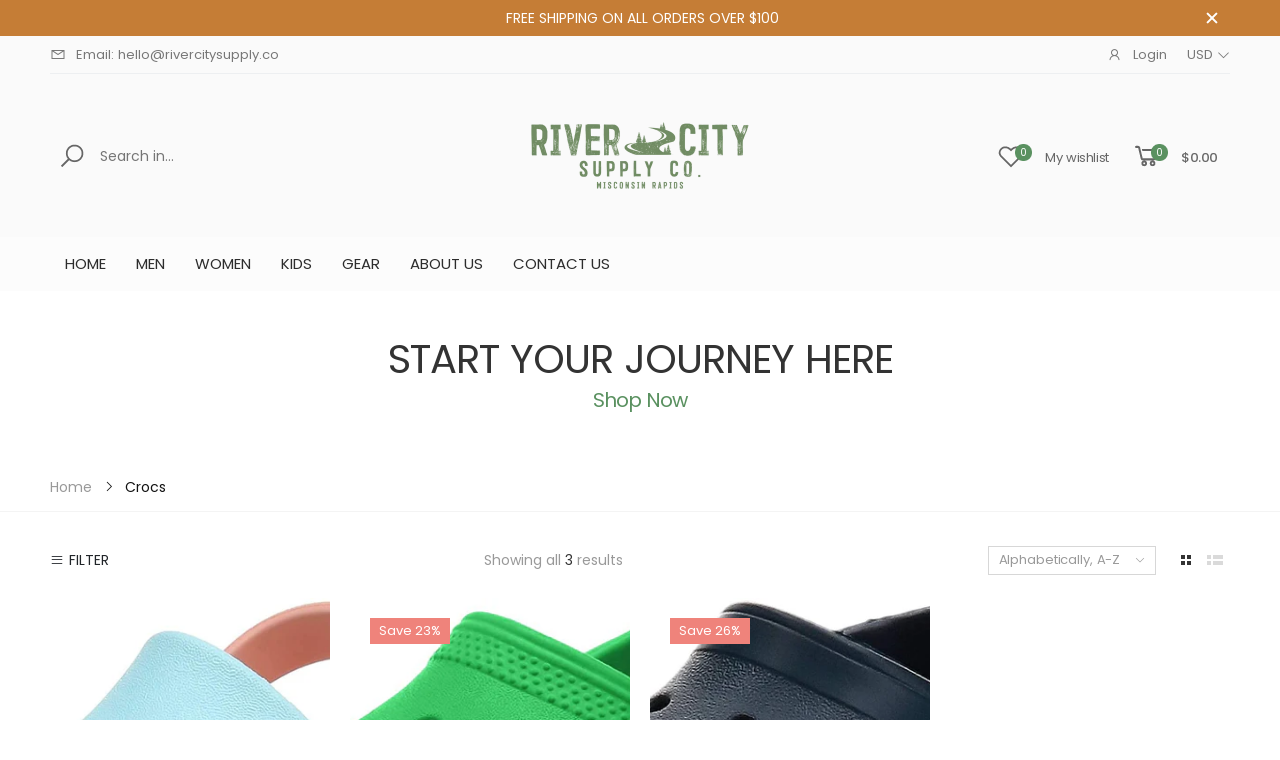

--- FILE ---
content_type: text/html; charset=utf-8
request_url: https://rivercitysupply.co/collections/vendors?q=Crocs
body_size: 21086
content:
<!doctype html><html class="no-js" lang="en" dir="ltr">
  <head>
    <meta charset="utf-8">
    <meta http-equiv="X-UA-Compatible" content="IE=edge">
    <meta name="viewport" content="width=device-width, initial-scale=1.0, maximum-scale=5.0">
    <meta name="theme-color" content="#5a9160">
    
     
    <meta name="robots" content="noindex">
    
<link rel="canonical" href="https://rivercitysupply.co/collections/vendors?q=crocs">

<link rel="preload" href="//rivercitysupply.co/cdn/shop/t/2/assets/style-speed.css?v=96765835061184711611699313237" as="style"><link rel="preload" href="//rivercitysupply.co/cdn/shop/t/2/assets/style.min.css?v=75554814511109972081626758173" as="style">
<link rel="preload" href="//rivercitysupply.co/cdn/shop/t/2/assets/theme.min.css?v=1020571212648377301626758184" as="style"><link rel="preload" href="//rivercitysupply.co/cdn/shop/t/2/assets/kiti-var.css?v=105618208223145088531661883900" as="style">

<noscript><link href="//rivercitysupply.co/cdn/shop/t/2/assets/swatch-color.css?v=87112208204652398511626758174" rel="stylesheet" type="text/css" media="all" /><link href="//rivercitysupply.co/cdn/shop/t/2/assets/molla-icon.css?v=176179438066325234261626758159" rel="stylesheet" type="text/css" media="all" /><link href="//rivercitysupply.co/cdn/shop/t/2/assets/theme.font.css?v=179361475352845497151699313235" rel="stylesheet" type="text/css" media="all" /></noscript><title>Crocs&ndash; River City Supply Co.</title><meta name="author" content="River City Supply Co.">
<!-- Favicon --><link rel="mask-icon" href="//rivercitysupply.co/cdn/shop/files/safari-pinned-tab.svg?v=96" color="#212529"><link rel="manifest" href="//rivercitysupply.co/cdn/shop/t/2/assets/site.webmanifest.json?v=106907902510418252071626758576">
<meta name="apple-mobile-web-app-title" content="River City Supply Co.">
<meta name="application-name" content="River City Supply Co.">
<meta name="msapplication-TileColor" content="#5a9160">
<meta name="msapplication-config" content="//rivercitysupply.co/cdn/shop/t/2/assets/browserconfig.xml?v=71837961022062311861658779385">
<meta name="theme-color" content="#ffffff"><meta name="keywords" content="Crocs, River City Supply Co., rivercitysupply.co"/><meta property="og:site_name" content="River City Supply Co.">
<meta property="og:url" content="https://rivercitysupply.co/collections/vendors?q=crocs">
<meta property="og:title" content="Crocs">
<meta property="og:type" content="website">
<meta property="og:description" content="River City Supply Co."><meta name="twitter:site" content="@">
<meta name="twitter:card" content="summary_large_image">
<meta name="twitter:title" content="Crocs">
<meta name="twitter:description" content="River City Supply Co."><link href="//rivercitysupply.co/cdn/shop/t/2/assets/style-speed.css?v=96765835061184711611699313237" rel="stylesheet" type="text/css" media="all"><link href="//rivercitysupply.co/cdn/shop/t/2/assets/style.min.css?v=75554814511109972081626758173" rel="stylesheet" type="text/css" media="all" /><link href="//rivercitysupply.co/cdn/shop/t/2/assets/theme.min.css?v=1020571212648377301626758184" rel="stylesheet" type="text/css" media="all" /><link href="//rivercitysupply.co/cdn/shop/t/2/assets/kt_filters.min.css?v=143864896928823697141626758153" rel="stylesheet" type="text/css" media="all"><link href="//rivercitysupply.co/cdn/shop/t/2/assets/md_prd_card_grid.min.css?v=48418994189520521311626758158" rel="stylesheet" type="text/css" media="all" /><link id="custom-css" href="//rivercitysupply.co/cdn/shop/t/2/assets/kiti-var.css?v=105618208223145088531661883900" rel="stylesheet" type="text/css" media="all">
    <script>window.performance && window.performance.mark && window.performance.mark('shopify.content_for_header.start');</script><meta id="shopify-digital-wallet" name="shopify-digital-wallet" content="/58623066305/digital_wallets/dialog">
<meta name="shopify-checkout-api-token" content="3cb444fcaeadca2b3cba29a9f38727b1">
<meta id="in-context-paypal-metadata" data-shop-id="58623066305" data-venmo-supported="true" data-environment="production" data-locale="en_US" data-paypal-v4="true" data-currency="USD">
<script async="async" src="/checkouts/internal/preloads.js?locale=en-US"></script>
<script id="shopify-features" type="application/json">{"accessToken":"3cb444fcaeadca2b3cba29a9f38727b1","betas":["rich-media-storefront-analytics"],"domain":"rivercitysupply.co","predictiveSearch":true,"shopId":58623066305,"locale":"en"}</script>
<script>var Shopify = Shopify || {};
Shopify.shop = "moraine-outpost.myshopify.com";
Shopify.locale = "en";
Shopify.currency = {"active":"USD","rate":"1.0"};
Shopify.country = "US";
Shopify.theme = {"name":"Molla v1.7.4","id":125178085569,"schema_name":"Molla","schema_version":"1.7.4","theme_store_id":null,"role":"main"};
Shopify.theme.handle = "null";
Shopify.theme.style = {"id":null,"handle":null};
Shopify.cdnHost = "rivercitysupply.co/cdn";
Shopify.routes = Shopify.routes || {};
Shopify.routes.root = "/";</script>
<script type="module">!function(o){(o.Shopify=o.Shopify||{}).modules=!0}(window);</script>
<script>!function(o){function n(){var o=[];function n(){o.push(Array.prototype.slice.apply(arguments))}return n.q=o,n}var t=o.Shopify=o.Shopify||{};t.loadFeatures=n(),t.autoloadFeatures=n()}(window);</script>
<script id="shop-js-analytics" type="application/json">{"pageType":"collection"}</script>
<script defer="defer" async type="module" src="//rivercitysupply.co/cdn/shopifycloud/shop-js/modules/v2/client.init-shop-cart-sync_BT-GjEfc.en.esm.js"></script>
<script defer="defer" async type="module" src="//rivercitysupply.co/cdn/shopifycloud/shop-js/modules/v2/chunk.common_D58fp_Oc.esm.js"></script>
<script defer="defer" async type="module" src="//rivercitysupply.co/cdn/shopifycloud/shop-js/modules/v2/chunk.modal_xMitdFEc.esm.js"></script>
<script type="module">
  await import("//rivercitysupply.co/cdn/shopifycloud/shop-js/modules/v2/client.init-shop-cart-sync_BT-GjEfc.en.esm.js");
await import("//rivercitysupply.co/cdn/shopifycloud/shop-js/modules/v2/chunk.common_D58fp_Oc.esm.js");
await import("//rivercitysupply.co/cdn/shopifycloud/shop-js/modules/v2/chunk.modal_xMitdFEc.esm.js");

  window.Shopify.SignInWithShop?.initShopCartSync?.({"fedCMEnabled":true,"windoidEnabled":true});

</script>
<script id="__st">var __st={"a":58623066305,"offset":-21600,"reqid":"058f3e88-3b71-40ce-9d9e-00b4ab0fb55a-1769075341","pageurl":"rivercitysupply.co\/collections\/vendors?q=Crocs","u":"0123449c1789","p":"vendors"};</script>
<script>window.ShopifyPaypalV4VisibilityTracking = true;</script>
<script id="captcha-bootstrap">!function(){'use strict';const t='contact',e='account',n='new_comment',o=[[t,t],['blogs',n],['comments',n],[t,'customer']],c=[[e,'customer_login'],[e,'guest_login'],[e,'recover_customer_password'],[e,'create_customer']],r=t=>t.map((([t,e])=>`form[action*='/${t}']:not([data-nocaptcha='true']) input[name='form_type'][value='${e}']`)).join(','),a=t=>()=>t?[...document.querySelectorAll(t)].map((t=>t.form)):[];function s(){const t=[...o],e=r(t);return a(e)}const i='password',u='form_key',d=['recaptcha-v3-token','g-recaptcha-response','h-captcha-response',i],f=()=>{try{return window.sessionStorage}catch{return}},m='__shopify_v',_=t=>t.elements[u];function p(t,e,n=!1){try{const o=window.sessionStorage,c=JSON.parse(o.getItem(e)),{data:r}=function(t){const{data:e,action:n}=t;return t[m]||n?{data:e,action:n}:{data:t,action:n}}(c);for(const[e,n]of Object.entries(r))t.elements[e]&&(t.elements[e].value=n);n&&o.removeItem(e)}catch(o){console.error('form repopulation failed',{error:o})}}const l='form_type',E='cptcha';function T(t){t.dataset[E]=!0}const w=window,h=w.document,L='Shopify',v='ce_forms',y='captcha';let A=!1;((t,e)=>{const n=(g='f06e6c50-85a8-45c8-87d0-21a2b65856fe',I='https://cdn.shopify.com/shopifycloud/storefront-forms-hcaptcha/ce_storefront_forms_captcha_hcaptcha.v1.5.2.iife.js',D={infoText:'Protected by hCaptcha',privacyText:'Privacy',termsText:'Terms'},(t,e,n)=>{const o=w[L][v],c=o.bindForm;if(c)return c(t,g,e,D).then(n);var r;o.q.push([[t,g,e,D],n]),r=I,A||(h.body.append(Object.assign(h.createElement('script'),{id:'captcha-provider',async:!0,src:r})),A=!0)});var g,I,D;w[L]=w[L]||{},w[L][v]=w[L][v]||{},w[L][v].q=[],w[L][y]=w[L][y]||{},w[L][y].protect=function(t,e){n(t,void 0,e),T(t)},Object.freeze(w[L][y]),function(t,e,n,w,h,L){const[v,y,A,g]=function(t,e,n){const i=e?o:[],u=t?c:[],d=[...i,...u],f=r(d),m=r(i),_=r(d.filter((([t,e])=>n.includes(e))));return[a(f),a(m),a(_),s()]}(w,h,L),I=t=>{const e=t.target;return e instanceof HTMLFormElement?e:e&&e.form},D=t=>v().includes(t);t.addEventListener('submit',(t=>{const e=I(t);if(!e)return;const n=D(e)&&!e.dataset.hcaptchaBound&&!e.dataset.recaptchaBound,o=_(e),c=g().includes(e)&&(!o||!o.value);(n||c)&&t.preventDefault(),c&&!n&&(function(t){try{if(!f())return;!function(t){const e=f();if(!e)return;const n=_(t);if(!n)return;const o=n.value;o&&e.removeItem(o)}(t);const e=Array.from(Array(32),(()=>Math.random().toString(36)[2])).join('');!function(t,e){_(t)||t.append(Object.assign(document.createElement('input'),{type:'hidden',name:u})),t.elements[u].value=e}(t,e),function(t,e){const n=f();if(!n)return;const o=[...t.querySelectorAll(`input[type='${i}']`)].map((({name:t})=>t)),c=[...d,...o],r={};for(const[a,s]of new FormData(t).entries())c.includes(a)||(r[a]=s);n.setItem(e,JSON.stringify({[m]:1,action:t.action,data:r}))}(t,e)}catch(e){console.error('failed to persist form',e)}}(e),e.submit())}));const S=(t,e)=>{t&&!t.dataset[E]&&(n(t,e.some((e=>e===t))),T(t))};for(const o of['focusin','change'])t.addEventListener(o,(t=>{const e=I(t);D(e)&&S(e,y())}));const B=e.get('form_key'),M=e.get(l),P=B&&M;t.addEventListener('DOMContentLoaded',(()=>{const t=y();if(P)for(const e of t)e.elements[l].value===M&&p(e,B);[...new Set([...A(),...v().filter((t=>'true'===t.dataset.shopifyCaptcha))])].forEach((e=>S(e,t)))}))}(h,new URLSearchParams(w.location.search),n,t,e,['guest_login'])})(!0,!0)}();</script>
<script integrity="sha256-4kQ18oKyAcykRKYeNunJcIwy7WH5gtpwJnB7kiuLZ1E=" data-source-attribution="shopify.loadfeatures" defer="defer" src="//rivercitysupply.co/cdn/shopifycloud/storefront/assets/storefront/load_feature-a0a9edcb.js" crossorigin="anonymous"></script>
<script data-source-attribution="shopify.dynamic_checkout.dynamic.init">var Shopify=Shopify||{};Shopify.PaymentButton=Shopify.PaymentButton||{isStorefrontPortableWallets:!0,init:function(){window.Shopify.PaymentButton.init=function(){};var t=document.createElement("script");t.src="https://rivercitysupply.co/cdn/shopifycloud/portable-wallets/latest/portable-wallets.en.js",t.type="module",document.head.appendChild(t)}};
</script>
<script data-source-attribution="shopify.dynamic_checkout.buyer_consent">
  function portableWalletsHideBuyerConsent(e){var t=document.getElementById("shopify-buyer-consent"),n=document.getElementById("shopify-subscription-policy-button");t&&n&&(t.classList.add("hidden"),t.setAttribute("aria-hidden","true"),n.removeEventListener("click",e))}function portableWalletsShowBuyerConsent(e){var t=document.getElementById("shopify-buyer-consent"),n=document.getElementById("shopify-subscription-policy-button");t&&n&&(t.classList.remove("hidden"),t.removeAttribute("aria-hidden"),n.addEventListener("click",e))}window.Shopify?.PaymentButton&&(window.Shopify.PaymentButton.hideBuyerConsent=portableWalletsHideBuyerConsent,window.Shopify.PaymentButton.showBuyerConsent=portableWalletsShowBuyerConsent);
</script>
<script data-source-attribution="shopify.dynamic_checkout.cart.bootstrap">document.addEventListener("DOMContentLoaded",(function(){function t(){return document.querySelector("shopify-accelerated-checkout-cart, shopify-accelerated-checkout")}if(t())Shopify.PaymentButton.init();else{new MutationObserver((function(e,n){t()&&(Shopify.PaymentButton.init(),n.disconnect())})).observe(document.body,{childList:!0,subtree:!0})}}));
</script>
<link id="shopify-accelerated-checkout-styles" rel="stylesheet" media="screen" href="https://rivercitysupply.co/cdn/shopifycloud/portable-wallets/latest/accelerated-checkout-backwards-compat.css" crossorigin="anonymous">
<style id="shopify-accelerated-checkout-cart">
        #shopify-buyer-consent {
  margin-top: 1em;
  display: inline-block;
  width: 100%;
}

#shopify-buyer-consent.hidden {
  display: none;
}

#shopify-subscription-policy-button {
  background: none;
  border: none;
  padding: 0;
  text-decoration: underline;
  font-size: inherit;
  cursor: pointer;
}

#shopify-subscription-policy-button::before {
  box-shadow: none;
}

      </style>

<script>window.performance && window.performance.mark && window.performance.mark('shopify.content_for_header.end');</script>
<script>
// var worker = window.Worker ? new Worker('/tools/the4/worker.js') : null;
"undefined" == typeof window.$ && (window.$ = {});"undefined" == typeof window.Shopify && (window.Shopify = {});"undefined" == typeof Currency && (Kt_currency = {});const themeAlign = "ltr";var collection = {Crr : "vendors" };var localStorageCurrency = null, goto = !0, optionValue = '', optionIndex = '', shopLocale = "en",groupsFilter = brands_icon = colorGroupFilter = currTags = currTags_handleize = collectionTags = iscollectionTags = fltSlider = new Array,currPage = 0, canonical_url = "https://rivercitysupply.co/collections/vendors?q=crocs", lazy_firstLoad = true;const product_id = null,product_handle = null,shopURL = "https://moraine-outpost.myshopify.com",createPagesByTheme =false,themeAjaxCart = false,templateName = "collection",firstPrd = "/products/100-authentic-nwt-los-angeles-la-d-dodgers-black-hat-white-logo-very-rare-limited-95fifty-fitted-hat";allPrdUrl = "\/collections\/all";dirBody =false;Shopify.themeName = "Molla";Shopify.root_url = '';Shopify.shop_url = 'https://rivercitysupply.co' + Shopify.root_url;Shopify.customer =false;theme = { moneyFormat: "${{amount}}",money_with_currency_format: "${{amount}} USD",money_format: "${{amount}}",attrTheme: false,deliveryFormatDate: "dddd MM\/DD\/YYYY",cartAttributes: {},role: "true",timenow: { h: "23",i: "59",s: "60",timeNow: "2026/01/22",hNow: "03",iNow: "49",sNow: "01"},link_google_f: ""};Kt_currency.format = "money_format";var shopCry = "USD";window.setCookie=function(e,t,n,i,o){var r=new Date;r.setTime(r.getTime()+n*i*o*60*1e3);var g=0==o?1:"expires="+r.toUTCString();document.cookie=e+"="+t+";"+g+";path=/;SameSite=Lax"},window.getCookie=function(e){for(var t=e+"=",n=document.cookie.split(";"),i=0;i<n.length;i++){for(var o=n[i];" "==o.charAt(0);)o=o.substring(1);if(0==o.indexOf(t))return o.substring(t.length,o.length)}return""};theme.library = 6066107368774635763;theme.crr_library = localStorage.getItem('library') || '[]';theme.strings = {inStock: "In stock",outOfStock: "Out Of Stock",soldOut: "Sold out",qtyLabel: "Qty",addToCart: "Add to cart",addedToCart: "Has in cart",contact: "Contact",remove: "Remove",empty: "Your bag is currently empty.",cartItem: "You have \u003cspan class='text-bold'\u003e(1 item)\u003c\/span\u003e in your bag",cartItems: "You have \u003cspan class='text-bold'\u003e(2 items)\u003c\/span\u003e in your bag",cartItemText: "item",cartItemsText: "items",noimage: "\/\/rivercitysupply.co\/cdn\/shop\/t\/2\/assets\/noimage.gif?v=96",cdday: "Days",cdhrs: "Hours",cdmin: "Minutes",cdsecs: "Seconds",nll_error_mesenger: "Could not connect to the registration server. Please try again later.",nll_success_mesenger: "THANK YOU FOR SUBSCRIBING!\u003c\/br\u003eUse the \u003cspan class=\"code\"\u003e\u003c\/span\u003e code to get a discount on the first purchase.",aspect_ratio: "277/377",search_dropdown_pages: "Pages",search_dropdown_articles: "From the Molla",search_dropdown_no_results: "Your search did not yield any results.",flt_range: "Range"};theme.productStrings = {sizeGuide: "Size guide",addToCart: "Add to cart",preOrder: "Pre order",selectOption: "Select options",soldOut: "Sold out",inStock: "In stock",outOfStock: "Out Of Stock",unavailable: "Unavailable",onlyLeft: "Only \u003cspan\u003e1\u003c\/span\u003e left",onSale: "Sale",stockMessage: ["Hurry! Only "," left in stock."],label_select: "Select a ",viewMoreVariants: "More",addToWishlist: "Add to Wishlist",viewWishlist: "View my Wishlist"};theme.function = {multiCurrency: true,typeCurrency: "shopify",autoCurrency: false,searchAjax: false,searchByCollection: true,searchAjaxTypes: "product,page,article",vrsgallery: true,quickshop: null,quickview: true,use_thumb_hidden_on_mb: false,productImgType: "normal",productOptionStyle: [{'name': "Color",'style': "not_select square",'color_watched': true,'op_attach': false,'op_pre_select': false},{'name': "Size",'style': "combobox",'color_watched': false,'op_attach': true,'op_pre_select': false},{'name': "Style",'style': "combobox with_out_variant_image",'color_watched': false,'op_attach': false,'op_pre_select': false},{'name': "Model",'style': "combobox with_out_variant_image",'color_watched': false,'op_attach': false,'op_pre_select': false},{'name': "",'style': "not_select circle",'color_watched': false,'op_attach': false,'op_pre_select': false}],productGridOptionStyle: [{'name': "Color",'style': "square _huge",'color_watched': true, 'sw_style': "image_variant"},{'name': "Size",'style': "square _small",'color_watched': false, 'sw_style': "image_variant"},{'name': "Material",'style': "list list_1",'color_watched': false, 'sw_style': "image_variant"},{'name': "Model",'style': "square",'color_watched': true, 'sw_style': "image_variant"},{'name': "",'style': "list list_1",'color_watched': false, 'sw_style': "image_variant"}],photoZoom: false,nll_ajax: true,ajax_cart: false,threshold_cart: "Spend #more to receive free shipping",type_ajax_cart: "drop",ajax_cart_page: true,sticky_icon_cart: null, textInListShipping: " on order over ",textInListShippingMax: " on order under ",product_delivery: {offSaturday: true,offSunday: true,offDays: ["23\/12\/****","24\/12\/****","01\/01\/****","02\/11\/2019"],fromDate: 10,toDate: 19 },countdown_timezone: false,timezone: 'UTC',variantsLoad: false};theme.compare = { remove: "Remove",clear_all: "Clear All",mini_title: "Compare"};theme.wishlist = {login: "https:\/\/shopify.com\/58623066305\/account?locale=en\u0026region_country=US",type: "local",page: "\/pages\/wishlist",page_local: "\/pages\/wishlist-local",add: "Add to Wishlist",view: "View my Wishlist",list: [],nitro_list: []};theme.suggest = {enable: false, collection_opj: "",delay_time: 15000,show_time: 7600,use_fake_location: true,arr_fake_location: ["Melbourne, Australia","Washington","Nevada"]};theme.asset_url = function(lib) {return '//rivercitysupply.co/cdn/shop/t/2/assets/theme.min.js?v=159789740920784093281626758185'.replace('theme.min.js', lib);}
</script><link href="https://monorail-edge.shopifysvc.com" rel="dns-prefetch">
<script>(function(){if ("sendBeacon" in navigator && "performance" in window) {try {var session_token_from_headers = performance.getEntriesByType('navigation')[0].serverTiming.find(x => x.name == '_s').description;} catch {var session_token_from_headers = undefined;}var session_cookie_matches = document.cookie.match(/_shopify_s=([^;]*)/);var session_token_from_cookie = session_cookie_matches && session_cookie_matches.length === 2 ? session_cookie_matches[1] : "";var session_token = session_token_from_headers || session_token_from_cookie || "";function handle_abandonment_event(e) {var entries = performance.getEntries().filter(function(entry) {return /monorail-edge.shopifysvc.com/.test(entry.name);});if (!window.abandonment_tracked && entries.length === 0) {window.abandonment_tracked = true;var currentMs = Date.now();var navigation_start = performance.timing.navigationStart;var payload = {shop_id: 58623066305,url: window.location.href,navigation_start,duration: currentMs - navigation_start,session_token,page_type: "collection"};window.navigator.sendBeacon("https://monorail-edge.shopifysvc.com/v1/produce", JSON.stringify({schema_id: "online_store_buyer_site_abandonment/1.1",payload: payload,metadata: {event_created_at_ms: currentMs,event_sent_at_ms: currentMs}}));}}window.addEventListener('pagehide', handle_abandonment_event);}}());</script>
<script id="web-pixels-manager-setup">(function e(e,d,r,n,o){if(void 0===o&&(o={}),!Boolean(null===(a=null===(i=window.Shopify)||void 0===i?void 0:i.analytics)||void 0===a?void 0:a.replayQueue)){var i,a;window.Shopify=window.Shopify||{};var t=window.Shopify;t.analytics=t.analytics||{};var s=t.analytics;s.replayQueue=[],s.publish=function(e,d,r){return s.replayQueue.push([e,d,r]),!0};try{self.performance.mark("wpm:start")}catch(e){}var l=function(){var e={modern:/Edge?\/(1{2}[4-9]|1[2-9]\d|[2-9]\d{2}|\d{4,})\.\d+(\.\d+|)|Firefox\/(1{2}[4-9]|1[2-9]\d|[2-9]\d{2}|\d{4,})\.\d+(\.\d+|)|Chrom(ium|e)\/(9{2}|\d{3,})\.\d+(\.\d+|)|(Maci|X1{2}).+ Version\/(15\.\d+|(1[6-9]|[2-9]\d|\d{3,})\.\d+)([,.]\d+|)( \(\w+\)|)( Mobile\/\w+|) Safari\/|Chrome.+OPR\/(9{2}|\d{3,})\.\d+\.\d+|(CPU[ +]OS|iPhone[ +]OS|CPU[ +]iPhone|CPU IPhone OS|CPU iPad OS)[ +]+(15[._]\d+|(1[6-9]|[2-9]\d|\d{3,})[._]\d+)([._]\d+|)|Android:?[ /-](13[3-9]|1[4-9]\d|[2-9]\d{2}|\d{4,})(\.\d+|)(\.\d+|)|Android.+Firefox\/(13[5-9]|1[4-9]\d|[2-9]\d{2}|\d{4,})\.\d+(\.\d+|)|Android.+Chrom(ium|e)\/(13[3-9]|1[4-9]\d|[2-9]\d{2}|\d{4,})\.\d+(\.\d+|)|SamsungBrowser\/([2-9]\d|\d{3,})\.\d+/,legacy:/Edge?\/(1[6-9]|[2-9]\d|\d{3,})\.\d+(\.\d+|)|Firefox\/(5[4-9]|[6-9]\d|\d{3,})\.\d+(\.\d+|)|Chrom(ium|e)\/(5[1-9]|[6-9]\d|\d{3,})\.\d+(\.\d+|)([\d.]+$|.*Safari\/(?![\d.]+ Edge\/[\d.]+$))|(Maci|X1{2}).+ Version\/(10\.\d+|(1[1-9]|[2-9]\d|\d{3,})\.\d+)([,.]\d+|)( \(\w+\)|)( Mobile\/\w+|) Safari\/|Chrome.+OPR\/(3[89]|[4-9]\d|\d{3,})\.\d+\.\d+|(CPU[ +]OS|iPhone[ +]OS|CPU[ +]iPhone|CPU IPhone OS|CPU iPad OS)[ +]+(10[._]\d+|(1[1-9]|[2-9]\d|\d{3,})[._]\d+)([._]\d+|)|Android:?[ /-](13[3-9]|1[4-9]\d|[2-9]\d{2}|\d{4,})(\.\d+|)(\.\d+|)|Mobile Safari.+OPR\/([89]\d|\d{3,})\.\d+\.\d+|Android.+Firefox\/(13[5-9]|1[4-9]\d|[2-9]\d{2}|\d{4,})\.\d+(\.\d+|)|Android.+Chrom(ium|e)\/(13[3-9]|1[4-9]\d|[2-9]\d{2}|\d{4,})\.\d+(\.\d+|)|Android.+(UC? ?Browser|UCWEB|U3)[ /]?(15\.([5-9]|\d{2,})|(1[6-9]|[2-9]\d|\d{3,})\.\d+)\.\d+|SamsungBrowser\/(5\.\d+|([6-9]|\d{2,})\.\d+)|Android.+MQ{2}Browser\/(14(\.(9|\d{2,})|)|(1[5-9]|[2-9]\d|\d{3,})(\.\d+|))(\.\d+|)|K[Aa][Ii]OS\/(3\.\d+|([4-9]|\d{2,})\.\d+)(\.\d+|)/},d=e.modern,r=e.legacy,n=navigator.userAgent;return n.match(d)?"modern":n.match(r)?"legacy":"unknown"}(),u="modern"===l?"modern":"legacy",c=(null!=n?n:{modern:"",legacy:""})[u],f=function(e){return[e.baseUrl,"/wpm","/b",e.hashVersion,"modern"===e.buildTarget?"m":"l",".js"].join("")}({baseUrl:d,hashVersion:r,buildTarget:u}),m=function(e){var d=e.version,r=e.bundleTarget,n=e.surface,o=e.pageUrl,i=e.monorailEndpoint;return{emit:function(e){var a=e.status,t=e.errorMsg,s=(new Date).getTime(),l=JSON.stringify({metadata:{event_sent_at_ms:s},events:[{schema_id:"web_pixels_manager_load/3.1",payload:{version:d,bundle_target:r,page_url:o,status:a,surface:n,error_msg:t},metadata:{event_created_at_ms:s}}]});if(!i)return console&&console.warn&&console.warn("[Web Pixels Manager] No Monorail endpoint provided, skipping logging."),!1;try{return self.navigator.sendBeacon.bind(self.navigator)(i,l)}catch(e){}var u=new XMLHttpRequest;try{return u.open("POST",i,!0),u.setRequestHeader("Content-Type","text/plain"),u.send(l),!0}catch(e){return console&&console.warn&&console.warn("[Web Pixels Manager] Got an unhandled error while logging to Monorail."),!1}}}}({version:r,bundleTarget:l,surface:e.surface,pageUrl:self.location.href,monorailEndpoint:e.monorailEndpoint});try{o.browserTarget=l,function(e){var d=e.src,r=e.async,n=void 0===r||r,o=e.onload,i=e.onerror,a=e.sri,t=e.scriptDataAttributes,s=void 0===t?{}:t,l=document.createElement("script"),u=document.querySelector("head"),c=document.querySelector("body");if(l.async=n,l.src=d,a&&(l.integrity=a,l.crossOrigin="anonymous"),s)for(var f in s)if(Object.prototype.hasOwnProperty.call(s,f))try{l.dataset[f]=s[f]}catch(e){}if(o&&l.addEventListener("load",o),i&&l.addEventListener("error",i),u)u.appendChild(l);else{if(!c)throw new Error("Did not find a head or body element to append the script");c.appendChild(l)}}({src:f,async:!0,onload:function(){if(!function(){var e,d;return Boolean(null===(d=null===(e=window.Shopify)||void 0===e?void 0:e.analytics)||void 0===d?void 0:d.initialized)}()){var d=window.webPixelsManager.init(e)||void 0;if(d){var r=window.Shopify.analytics;r.replayQueue.forEach((function(e){var r=e[0],n=e[1],o=e[2];d.publishCustomEvent(r,n,o)})),r.replayQueue=[],r.publish=d.publishCustomEvent,r.visitor=d.visitor,r.initialized=!0}}},onerror:function(){return m.emit({status:"failed",errorMsg:"".concat(f," has failed to load")})},sri:function(e){var d=/^sha384-[A-Za-z0-9+/=]+$/;return"string"==typeof e&&d.test(e)}(c)?c:"",scriptDataAttributes:o}),m.emit({status:"loading"})}catch(e){m.emit({status:"failed",errorMsg:(null==e?void 0:e.message)||"Unknown error"})}}})({shopId: 58623066305,storefrontBaseUrl: "https://rivercitysupply.co",extensionsBaseUrl: "https://extensions.shopifycdn.com/cdn/shopifycloud/web-pixels-manager",monorailEndpoint: "https://monorail-edge.shopifysvc.com/unstable/produce_batch",surface: "storefront-renderer",enabledBetaFlags: ["2dca8a86"],webPixelsConfigList: [{"id":"103219393","eventPayloadVersion":"v1","runtimeContext":"LAX","scriptVersion":"1","type":"CUSTOM","privacyPurposes":["ANALYTICS"],"name":"Google Analytics tag (migrated)"},{"id":"shopify-app-pixel","configuration":"{}","eventPayloadVersion":"v1","runtimeContext":"STRICT","scriptVersion":"0450","apiClientId":"shopify-pixel","type":"APP","privacyPurposes":["ANALYTICS","MARKETING"]},{"id":"shopify-custom-pixel","eventPayloadVersion":"v1","runtimeContext":"LAX","scriptVersion":"0450","apiClientId":"shopify-pixel","type":"CUSTOM","privacyPurposes":["ANALYTICS","MARKETING"]}],isMerchantRequest: false,initData: {"shop":{"name":"River City Supply Co.","paymentSettings":{"currencyCode":"USD"},"myshopifyDomain":"moraine-outpost.myshopify.com","countryCode":"US","storefrontUrl":"https:\/\/rivercitysupply.co"},"customer":null,"cart":null,"checkout":null,"productVariants":[],"purchasingCompany":null},},"https://rivercitysupply.co/cdn","fcfee988w5aeb613cpc8e4bc33m6693e112",{"modern":"","legacy":""},{"shopId":"58623066305","storefrontBaseUrl":"https:\/\/rivercitysupply.co","extensionBaseUrl":"https:\/\/extensions.shopifycdn.com\/cdn\/shopifycloud\/web-pixels-manager","surface":"storefront-renderer","enabledBetaFlags":"[\"2dca8a86\"]","isMerchantRequest":"false","hashVersion":"fcfee988w5aeb613cpc8e4bc33m6693e112","publish":"custom","events":"[[\"page_viewed\",{}]]"});</script><script>
  window.ShopifyAnalytics = window.ShopifyAnalytics || {};
  window.ShopifyAnalytics.meta = window.ShopifyAnalytics.meta || {};
  window.ShopifyAnalytics.meta.currency = 'USD';
  var meta = {"page":{"pageType":"vendors","requestId":"058f3e88-3b71-40ce-9d9e-00b4ab0fb55a-1769075341"}};
  for (var attr in meta) {
    window.ShopifyAnalytics.meta[attr] = meta[attr];
  }
</script>
<script class="analytics">
  (function () {
    var customDocumentWrite = function(content) {
      var jquery = null;

      if (window.jQuery) {
        jquery = window.jQuery;
      } else if (window.Checkout && window.Checkout.$) {
        jquery = window.Checkout.$;
      }

      if (jquery) {
        jquery('body').append(content);
      }
    };

    var hasLoggedConversion = function(token) {
      if (token) {
        return document.cookie.indexOf('loggedConversion=' + token) !== -1;
      }
      return false;
    }

    var setCookieIfConversion = function(token) {
      if (token) {
        var twoMonthsFromNow = new Date(Date.now());
        twoMonthsFromNow.setMonth(twoMonthsFromNow.getMonth() + 2);

        document.cookie = 'loggedConversion=' + token + '; expires=' + twoMonthsFromNow;
      }
    }

    var trekkie = window.ShopifyAnalytics.lib = window.trekkie = window.trekkie || [];
    if (trekkie.integrations) {
      return;
    }
    trekkie.methods = [
      'identify',
      'page',
      'ready',
      'track',
      'trackForm',
      'trackLink'
    ];
    trekkie.factory = function(method) {
      return function() {
        var args = Array.prototype.slice.call(arguments);
        args.unshift(method);
        trekkie.push(args);
        return trekkie;
      };
    };
    for (var i = 0; i < trekkie.methods.length; i++) {
      var key = trekkie.methods[i];
      trekkie[key] = trekkie.factory(key);
    }
    trekkie.load = function(config) {
      trekkie.config = config || {};
      trekkie.config.initialDocumentCookie = document.cookie;
      var first = document.getElementsByTagName('script')[0];
      var script = document.createElement('script');
      script.type = 'text/javascript';
      script.onerror = function(e) {
        var scriptFallback = document.createElement('script');
        scriptFallback.type = 'text/javascript';
        scriptFallback.onerror = function(error) {
                var Monorail = {
      produce: function produce(monorailDomain, schemaId, payload) {
        var currentMs = new Date().getTime();
        var event = {
          schema_id: schemaId,
          payload: payload,
          metadata: {
            event_created_at_ms: currentMs,
            event_sent_at_ms: currentMs
          }
        };
        return Monorail.sendRequest("https://" + monorailDomain + "/v1/produce", JSON.stringify(event));
      },
      sendRequest: function sendRequest(endpointUrl, payload) {
        // Try the sendBeacon API
        if (window && window.navigator && typeof window.navigator.sendBeacon === 'function' && typeof window.Blob === 'function' && !Monorail.isIos12()) {
          var blobData = new window.Blob([payload], {
            type: 'text/plain'
          });

          if (window.navigator.sendBeacon(endpointUrl, blobData)) {
            return true;
          } // sendBeacon was not successful

        } // XHR beacon

        var xhr = new XMLHttpRequest();

        try {
          xhr.open('POST', endpointUrl);
          xhr.setRequestHeader('Content-Type', 'text/plain');
          xhr.send(payload);
        } catch (e) {
          console.log(e);
        }

        return false;
      },
      isIos12: function isIos12() {
        return window.navigator.userAgent.lastIndexOf('iPhone; CPU iPhone OS 12_') !== -1 || window.navigator.userAgent.lastIndexOf('iPad; CPU OS 12_') !== -1;
      }
    };
    Monorail.produce('monorail-edge.shopifysvc.com',
      'trekkie_storefront_load_errors/1.1',
      {shop_id: 58623066305,
      theme_id: 125178085569,
      app_name: "storefront",
      context_url: window.location.href,
      source_url: "//rivercitysupply.co/cdn/s/trekkie.storefront.1bbfab421998800ff09850b62e84b8915387986d.min.js"});

        };
        scriptFallback.async = true;
        scriptFallback.src = '//rivercitysupply.co/cdn/s/trekkie.storefront.1bbfab421998800ff09850b62e84b8915387986d.min.js';
        first.parentNode.insertBefore(scriptFallback, first);
      };
      script.async = true;
      script.src = '//rivercitysupply.co/cdn/s/trekkie.storefront.1bbfab421998800ff09850b62e84b8915387986d.min.js';
      first.parentNode.insertBefore(script, first);
    };
    trekkie.load(
      {"Trekkie":{"appName":"storefront","development":false,"defaultAttributes":{"shopId":58623066305,"isMerchantRequest":null,"themeId":125178085569,"themeCityHash":"8013665475614680485","contentLanguage":"en","currency":"USD","eventMetadataId":"cb1cdfbe-571d-4f6f-80de-5f371c01a4c3"},"isServerSideCookieWritingEnabled":true,"monorailRegion":"shop_domain","enabledBetaFlags":["65f19447"]},"Session Attribution":{},"S2S":{"facebookCapiEnabled":false,"source":"trekkie-storefront-renderer","apiClientId":580111}}
    );

    var loaded = false;
    trekkie.ready(function() {
      if (loaded) return;
      loaded = true;

      window.ShopifyAnalytics.lib = window.trekkie;

      var originalDocumentWrite = document.write;
      document.write = customDocumentWrite;
      try { window.ShopifyAnalytics.merchantGoogleAnalytics.call(this); } catch(error) {};
      document.write = originalDocumentWrite;

      window.ShopifyAnalytics.lib.page(null,{"pageType":"vendors","requestId":"058f3e88-3b71-40ce-9d9e-00b4ab0fb55a-1769075341","shopifyEmitted":true});

      var match = window.location.pathname.match(/checkouts\/(.+)\/(thank_you|post_purchase)/)
      var token = match? match[1]: undefined;
      if (!hasLoggedConversion(token)) {
        setCookieIfConversion(token);
        
      }
    });


        var eventsListenerScript = document.createElement('script');
        eventsListenerScript.async = true;
        eventsListenerScript.src = "//rivercitysupply.co/cdn/shopifycloud/storefront/assets/shop_events_listener-3da45d37.js";
        document.getElementsByTagName('head')[0].appendChild(eventsListenerScript);

})();</script>
  <script>
  if (!window.ga || (window.ga && typeof window.ga !== 'function')) {
    window.ga = function ga() {
      (window.ga.q = window.ga.q || []).push(arguments);
      if (window.Shopify && window.Shopify.analytics && typeof window.Shopify.analytics.publish === 'function') {
        window.Shopify.analytics.publish("ga_stub_called", {}, {sendTo: "google_osp_migration"});
      }
      console.error("Shopify's Google Analytics stub called with:", Array.from(arguments), "\nSee https://help.shopify.com/manual/promoting-marketing/pixels/pixel-migration#google for more information.");
    };
    if (window.Shopify && window.Shopify.analytics && typeof window.Shopify.analytics.publish === 'function') {
      window.Shopify.analytics.publish("ga_stub_initialized", {}, {sendTo: "google_osp_migration"});
    }
  }
</script>
<script
  defer
  src="https://rivercitysupply.co/cdn/shopifycloud/perf-kit/shopify-perf-kit-3.0.4.min.js"
  data-application="storefront-renderer"
  data-shop-id="58623066305"
  data-render-region="gcp-us-central1"
  data-page-type="collection"
  data-theme-instance-id="125178085569"
  data-theme-name="Molla"
  data-theme-version="1.7.4"
  data-monorail-region="shop_domain"
  data-resource-timing-sampling-rate="10"
  data-shs="true"
  data-shs-beacon="true"
  data-shs-export-with-fetch="true"
  data-shs-logs-sample-rate="1"
  data-shs-beacon-endpoint="https://rivercitysupply.co/api/collect"
></script>
</head>
  <body class="template-collection crocs is-cover" grid-info="text-center" grid-name-opt="false" grid-ol-first-opt="true" grid-flash="2"><svg xmlns="http://www.w3.org/2000/svg" class="d-none" id="sprites-icon-system">
  <defs>
    <path id="icon-bars" d="M 4 7 L 4 9 L 28 9 L 28 7 Z M 4 15 L 4 17 L 28 17 L 28 15 Z M 4 23 L 4 25 L 28 25 L 28 23 Z"/><path id="icon-cart" d="M3.42,4.41a1.19,1.19,0,0,0,0,2.37h2.5L8.87,19.22A2.25,2.25,0,0,0,11.05,21H23.94a2.22,2.22,0,0,0,2.14-1.74L29,8H10.17l.56,2.37H26.08l-2.14,8.29H11.05L8.1,6.19A2.25,2.25,0,0,0,5.92,4.41ZM22.36,21.24a3.18,3.18,0,1,0,3.18,3.17A3.19,3.19,0,0,0,22.36,21.24Zm-9.53,0A3.18,3.18,0,1,0,16,24.41,3.19,3.19,0,0,0,12.83,21.24Zm0,2.11a1.06,1.06,0,1,1-1.06,1.06A1,1,0,0,1,12.83,23.35Zm9.53,0a1.06,1.06,0,1,1-1.06,1.06A1,1,0,0,1,22.36,23.35Z"/><path id="icon-search" d="M 19 3 C 13.488281 3 9 7.488281 9 13 C 9 15.394531 9.839844 17.589844 11.25 19.3125 L 3.28125 27.28125 L 4.71875 28.71875 L 12.6875 20.75 C 14.410156 22.160156 16.605469 23 19 23 C 24.511719 23 29 18.511719 29 13 C 29 7.488281 24.511719 3 19 3 Z M 19 5 C 23.429688 5 27 8.570313 27 13 C 27 17.429688 23.429688 21 19 21 C 14.570313 21 11 17.429688 11 13 C 11 8.570313 14.570313 5 19 5 Z"/><path id="icon-compare" d="M 23 3 L 23 7 L 18.40625 7 L 18.125 7.5 L 14.5 13.96875 L 10.59375 7 L 4 7 L 4 9 L 9.40625 9 L 13.34375 16 L 9.40625 23 L 4 23 L 4 25 L 10.59375 25 L 19.59375 9 L 23 9 L 23 13 L 28 8 Z M 16.78125 18 L 15.625 20.0625 L 18.40625 25 L 23 25 L 23 29 L 28 24 L 23 19 L 23 23 L 19.59375 23 Z"/><path id="icon-wishlist" d="M 9.5 5 C 5.363281 5 2 8.402344 2 12.5 C 2 13.929688 2.648438 15.167969 3.25 16.0625 C 3.851563 16.957031 4.46875 17.53125 4.46875 17.53125 L 15.28125 28.375 L 16 29.09375 L 16.71875 28.375 L 27.53125 17.53125 C 27.53125 17.53125 30 15.355469 30 12.5 C 30 8.402344 26.636719 5 22.5 5 C 19.066406 5 16.855469 7.066406 16 7.9375 C 15.144531 7.066406 12.933594 5 9.5 5 Z M 9.5 7 C 12.488281 7 15.25 9.90625 15.25 9.90625 L 16 10.75 L 16.75 9.90625 C 16.75 9.90625 19.511719 7 22.5 7 C 25.542969 7 28 9.496094 28 12.5 C 28 14.042969 26.125 16.125 26.125 16.125 L 16 26.25 L 5.875 16.125 C 5.875 16.125 5.390625 15.660156 4.90625 14.9375 C 4.421875 14.214844 4 13.273438 4 12.5 C 4 9.496094 6.457031 7 9.5 7 Z"/><path id="icon-user" d="M16,3.19a8.16,8.16,0,0,0-4.55,14.92,11.69,11.69,0,0,0-7.1,10.7H6.68a9.32,9.32,0,0,1,18.64,0h2.33a11.69,11.69,0,0,0-7.1-10.7A8.16,8.16,0,0,0,16,3.19Zm0,2.33a5.82,5.82,0,1,1-5.82,5.82A5.8,5.8,0,0,1,16,5.52Z"/><path id="icon-filter" d="M 5 4 L 5 6.34375 L 5.21875 6.625 L 13 16.34375 L 13 28 L 14.59375 26.8125 L 18.59375 23.8125 L 19 23.5 L 19 16.34375 L 26.78125 6.625 L 27 6.34375 L 27 4 Z M 7.28125 6 L 24.71875 6 L 17.53125 15 L 14.46875 15 Z M 15 17 L 17 17 L 17 22.5 L 15 24 Z"/>
  </defs>
</svg><div id="bg-overlay"></div>
    <div class="content_for_page"><div id="shopify-section-header-05" class="shopify-section"><!-- header.liquid --><style data-shopify>@media (max-width: 991px) {.header.style-05.mobile-search-box .box-search.show-input-line .control {background-color: transparent;border: thin solid #ebebeb;border-radius: 5px;margin-bottom: 1rem;}.header.style-05.mobile-search-box .box-search.show-input-line .search {padding: 0.5rem 5rem 0.5rem 1rem;}.header.style-05.mobile-search-box .box-search.show-input-line .button-search {left: auto;right: 0;}[dir="rtl"] .header.style-05.mobile-search-box .box-search.show-input-line .search {padding: 0.5rem 1rem 0.5rem 5rem;}[dir="rtl"] .header.style-05.mobile-search-box .box-search.show-input-line .button-search {left: 0;right: auto;}}@media (min-width: 992px) {.header.style-05 .min-height {min-height: 5rem;}}.header.style-05 .header-bottom .main-mn > li > a:before {bottom: 10px;}.header.style-05 .box-search.show-icon .kt--drop-in {border: thin solid #ebebeb;}.header.style-05 .box-search .search {border-radius: 50px;}.header.style-05 .header-bottom {padding-bottom: 1rem;border-bottom: 1px solid #ebebeb;}.header.style-05 .main-header {padding-top: 1rem;}.header.style-05 .control-inner > div .icon-link .count {margin-left: 0.3rem;margin-top: 2px;}.header.style-05 .special_link.hot_link .percen::after {display: none;}.header.style-05 .box-search.show-input-line .search {padding: 1rem 1rem 1rem 5rem;}.header.style-05 .box-search.show-input-line .button-search {right: auto;left: 0;}[dir="rtl"] .header.style-05 .box-search.show-input-line .search {padding: 1rem 5rem 1rem 1rem;}[dir="rtl"] .header.style-05 .box-search.show-input-line .button-search {right: 0;left: auto;}.header.style-05 .control-inner > div .icon-link {display: -ms-flexbox;display: flex;-ms-flex-align: center;align-items: center;}.header.style-05 .socials_ .socials {margin: 0 -1rem;}.header.style-05 .socials_ .socials a.social-icon {margin-left: 1rem;margin-right: 1rem;}@media (min-width: 576px) {.header.style-05 .control-inner > div .icon-link, .header.style-05 .control-inner > div .menu-toggle {padding-right: 1.2rem;padding-left: 1.2rem;}}@media (min-width: 992px) {.header.style-05 .header-bottom {padding-bottom: 0;border-bottom: none;}.header.style-05 .main-header {padding-top: 0;}}@media (min-width: 768px) {.header.style-05 .control-inner > div .icon-link span.title {display: inline-block;margin-left: 2rem;font-size: 1.3rem;margin-top: 3px;}[dir="rtl"] .header.style-05 .control-inner > div .icon-link span.title {margin-left: auto;margin-right: 2rem;}.header.style-05 .control-inner > div .icon-link .count {position: absolute;top: 0;right: -0.7rem;line-height: 1.7rem;width: 1.7rem;height: 1.7rem;}[dir="rtl"] .header.style-05 .control-inner > div .icon-link .count {right: auto;left: -0.7rem;}}.content_header-05{margin-top: 0;margin-bottom: 0;padding: 0;}.header-top{padding:0.5rem 0;margin-top:0;margin-bottom:0;background-position: center;}.header-announcement{display: none;padding: 0;margin-top: 0;margin-bottom: 0;background-position: center;}</style><header data-section-id="header-05" data-section-type="header-section" data-header-sticky="true">
  <div id="header-ontop" class="header-ontop is-sticky"></div>
  <div id="header" class="header style-05">
    <div class="content_header-05" data-respon="{'el':'.content_header-05','mt':'','mb':'','p':''}"><div class="announcement header-announcement" data-respon="{'el':'.header-announcement','mt':'','mb':'','p':''}">
  <div class="section-width container">
  	<div class="position-relative">
	  	<div class="swiper-container nav-default" data-breakpoints='{"0":{"slidesPerView":1,"spaceBetween":0},"320":{"slidesPerView":1,"spaceBetween":0,"nav":false},"768":{"slidesPerView":1,"spaceBetween":0,"nav":true},"992":{"slidesPerView":1,"spaceBetween":0},"1200":{"slidesPerView":1,"spaceBetween":0}}' data-autoplay="true" data-slides-per-view="1" data-nav="true" data-delay="10">
				<div class="swiper-wrapper"><div class="swiper-slide announcement-item text-center"><p>FREE SHIPPING ON ALL ORDERS OVER $100</p></div></div>
			  <div class="swiper-button-prev fkt-angle-left fkt-lg fkt-va"></div><div class="swiper-button-next fkt-angle-right fkt-lg fkt-va"></div>
			</div>
			<a href="#" class="close close-header-announcement"></a>
  	</div>
	</div>
</div><div class="header-top style-05  " data-respon="{'el':'.header-top','mt':'','mb':'','p':'0.5rem 0'}">
  <div class="container">
    <div class="kt--drop-w kt--drop-w-d">
      <div class="header-top-wrapper row align-items-center justify-content-between"><div class="block-info _first col-auto"><div class="list-email">
            <span class="infor">
              <a class="fkt-envelope" href="mailto:hello@rivercitysupply.co">
                <span class="label">Email: hello@rivercitysupply.co</span>
              </a>
            </span>
          </div></div><div class="block-info _last col-auto"><div class="list-link-account">
            <span class="infor"><a class="fkt-user" href="https://shopify.com/58623066305/account?locale=en&region_country=US"><span>Login</span></a></span>
          </div><div class="list-currency">
            <div class="block-currency kt--drop-i"><div class="kt--drop-title text-link fkt-angle-down_ currency_display">
  <span class="currency__name">USD</span>
</div>
<div class="kt--drop-in w-auto py-1i currency-list">
  <ul class="currency curcy_list list-unstyled mb-0 kt_scroll"><li class="curcy_item active" data-currency="USD"><span class="curc_label"><span aria-label="United States Dollars">USD</span></span></li></ul>
</div></div>
          </div></div></div>
    </div>
  </div>
</div><div class="container">
  <div class="kt--drop-w kt--drop-w-d"><div class="clearfix border-top" style="opacity: .5"></div><div class="row min-height align-items-center justify-content-between">
      <div class="header-control col-1 col-lg-auto d-none d-md-block d-lg-none order-first">
        <div class="control-inner">
          <div class="mobile-block block-menu-bar">
            <div class="menu-bar menu-toggle"><span class="icon"><span></span><span></span><span></span></span></div>
          </div>
        </div>
      </div><div class="header-control col-4 d-none d-lg-block order-lg-1">
        <div class="control-inner">
          <div class="block-search d-block"><form class="box-search show-input-line" action="/search" method="get" autocomplete="off">
    <div class="inner">
      <div style="position: relative;">
        <div class="control d-flex flex-nowrap align-items-center">
          <input type="hidden" name="options[unavailable_products]" value="show">        
          <input type="hidden" name="type" value="product,page,article">
          <input type="text" name="q" value="" class="search" placeholder="Search in..." required>
          <input type="hidden" name="options[prefix]" value="last">
          <button type="submit" class="button-search btn" aria-label="Search in...">
            <svg class="molla-svg-icon" viewBox="0 0 32 32"><use xlink:href="#icon-search"></use></svg>
          </button>
        </div>
        <div class="li--s-drop"><ul class="li--s list-unstyled kt_scroll row mb-0"></ul></div>
      </div>
    </div>
  </form></div>
        </div>
      </div><div class="header-logo col-5 col-lg-4 text-lg-center order-first order-lg-2"><a class="logo d-inline-block" href="/" style="max-width: 22.0rem;">
  <img width="3000" height="1407" src="//rivercitysupply.co/cdn/shop/files/Rover_City_Supply_Co_220x@2x.png?v=1658778032" alt="River City Supply Co."><span class="d-none">River City Supply Co.</span>
  </a></div>
      <div class="header-control col-6 col-lg-4 order-2">
        <div class="control-inner d-flex align-items-center justify-content-end">
          <div class="mobile-block block-menu-bar d-md-none">
            <div class="menu-bar menu-toggle"><span class="icon"><span></span><span></span><span></span></span></div>
          </div><div class="block-wishlist"><a href="/pages/wishlist-local" class="icon-link"><div class="icon-count"><svg class="molla-svg-icon" viewBox="0 0 32 32"><use xlink:href="#icon-wishlist"></use></svg><span class="count wishlist-count">0</span></div><span class="title">My wishlist</span></a>
          </div><div class="block-minicart"><div class="mini-cart style-01  kt--drop-i" >
  <a href="/cart" class="icon-link text-nowrap">
    <div class="icon-count kt-button">
<svg class="molla-svg-icon" viewBox="0 0 32 32"><use xlink:href="#icon-cart"></use></svg><span class="count cartCount">0</span>
    </div>
    <span class="total title cartCost" data-price="0">$0.00</span>
    <span>Cart</span>
  </a><div class="show-shopping-cart kt--drop-in"><ul class="items__cart-drop ajax__list-cart has-item kt_scroll mb-1 list-unstyled" style="display:none"></ul>
    <div class="sub-total mb-1 has-item" style="display:none">
      Subtotal: <span class="cartCost" data-price="0">$0.00</span>
    </div><p class=" has-item font-italic mb-1" style="display:none">Taxes calculated at checkout</p><div class="agree_checkbox has-item" style="display:none">
      <label class="label-for-checkbox">
        <input type="checkbox" name="checkbox" class="input-checkbox kt_agree" data-layout="checkout">
        <p class="m-0" style="display: inline">I accept the <a href="/pages/terms-privacy-policy">Terms / Privacy Policy.</a></p>
      </label>
    </div><div class="group-button has-item" style="display:none">
      <a href="/cart" class="btn btn-outline-primary-2 btn-shadow">Your Bag</a><a href="/checkout" class="check-out btn btn-primary kt_agree_swich" data-layout="checkout"><span>Checkout</span><i class="fkt-long-arrow-right"></i></a>
    </div><h3 class="title no-item border-bottom" >Your bag is currently empty.</h3>
    <div class="group-button mt-5 no-item" >
      <a href="/collections/all" class="btn btn-primary w-100">Continue shopping</a>
    </div>
  </div></div></div></div>
      </div>
    </div>
  </div>
</div><div class="header-bottom d-none d-lg-block">
  <div class="container"><div class="main-header header-menu horizon-menu">
      <nav class="main-navigation" data-width="992"><style data-shopify>.wrap-main-mn{ padding-left: 1.5rem;padding-right: 1.5rem }.wrap-main-mn .main-mn{ margin-left: -1.5rem;margin-right: -1.5rem }.main-mn .mn-lv1{ padding-left: 1.5rem;padding-right: 1.5rem }</style><div class="wrap-main-mn">
  <ul class="kt-nav main-mn clone-main-mn"><li class="mn-lv1 mn-i item-ff746965-81de-437f-8867-0a26bfa2ab8a" data-block="link" >
            <a href="/">
              <span>HOME</span>
            </a>
          </li><li class="mn-lv1 mn-i item-a11265fb-e9cc-414c-aa7b-a93ba3e3baf4" data-block="link" >
            <a href="/collections/mens">
              <span>MEN</span>
            </a>
          </li><li class="mn-lv1 mn-i item-abb6eaeb-1028-4d66-a2b8-c3d3b9e77976" data-block="link" >
            <a href="/collections/womens">
              <span>WOMEN</span>
            </a>
          </li><li class="mn-lv1 mn-i item-20b74fd4-9add-4f53-a9b6-11076aac3c66" data-block="link" >
            <a href="/collections/kids">
              <span>KIDS</span>
            </a>
          </li><li class="mn-lv1 mn-i item-bc106486-24f4-497c-aec0-78305ebfcb14" data-block="link" >
            <a href="/collections/gear">
              <span>GEAR</span>
            </a>
          </li><li class="mn-lv1 mn-i item-6e11e8fe-1847-4540-af8c-e67a8b9b90bd" data-block="link" >
            <a href="/pages/our-heritage">
              <span>ABOUT US</span>
            </a>
          </li><li class="mn-lv1 mn-i item-1573634193572" data-block="link" >
            <a href="/pages/contact-us">
              <span>CONTACT US</span>
            </a>
          </li></ul>
</div></nav>
    </div>
  </div>
</div></div>
  </div><form method="post" action="/cart/update" id="currency_form" accept-charset="UTF-8" class="d-none" enctype="multipart/form-data"><input type="hidden" name="form_type" value="currency" /><input type="hidden" name="utf8" value="✓" /><input type="hidden" name="return_to" value="/collections/vendors" /><input type="hidden" name="currency" value="USD"></form></header></div><div id="shopify-section-header-mobile" class="shopify-section"><!-- header-mobile.liquid --><aside data-section-id="header-mobile" data-section-type="header-mobile-section">
    <div class="mobile-menu-container mobile-menu-light">
      <div class="mobile-menu-wrapper"><div class="headermb-header"><span class="mobile-menu-close close-menu float-right"><i class="fkt-close"></i></span><div class="w-100 float-left"></div><div class="w-100 float-left"><div class="d-flex justify-content-start"><div class="overflow-scroll-wrapper"><ul class="nav nav-pills-mobile nav-border-anim flex-nowrap" role="tablist"><li class="nav-item"><a class="nav-link active" data-toggle="tab" href="#tab-1566369290802" role="tab" aria-controls="tab-1566369290802" aria-selected="false" data-type="item_menu">Menu</a></li></ul></div></div><div class="border-top" style="opacity: 0.5; margin-top: -5px"></div></div></div><div class="headermb-content-wrapper"><div class="" style="min-height: 100vh"><div class="tab-content tab-container"><div id="tab-1566369290802" class="tab-pane fade show active" role="tabpanel"><nav class="mobile-nav"><ul class="mobile-menu"><li class=""><a href="/" title="HOME"><span>HOME</span></a></li><li class=""><a href="/collections/mens" title="MEN"><span>MEN</span></a></li><li class=""><a href="/collections/womens" title="WOMEN"><span>WOMEN</span></a></li><li class=""><a href="/collections/kids" title="KIDS"><span>KIDS</span></a></li><li class=""><a href="/collections/gear" title="GEAR"><span>GEAR</span></a></li><li class=""><a href="/pages/our-heritage" title="OUR HERITAGE"><span>OUR HERITAGE</span></a></li><li class=""><a href="/pages/contact-us" title="CONTACT US"><span>CONTACT US</span></a></li><li class="mn-mobile-infor list-wishlist"><a class="fkt-heart-o" href="/pages/wishlist-local"><span class="label">My wishlist</span> (<span class="wishlistCount wishlist-count" style="background-color: transparent;">0</span>)</a></li><li class="list-currency"><a href="#" title="Select currency: " style="border: none;padding-bottom: 0;"><span class="d-block">Select currency: </span></a><div class="block-currency currency-list col-12"><ul class="curcy_list row d-flex list-unstyled"><li class="curcy_item col active" data-currency="USD"><span class="curc_label"><span aria-label="United States Dollars">USD</span></span></li></ul></div></li></ul></nav></div></div><div class="socials_ style-02 style-02-small text-center"></div></div></div><div class="headermb-footer" style="height: 50px;"></div></div>
    </div>
  </aside></div><main class="main-content page-container" id="PageContainer"><div id="shopify-section-kt_banner_all_page" class="shopify-section all-page-section--kt kt_banner_all_page"><!-- kt_banner_all_page.liquid --></div><div id="shopify-section-kt_top_banner" class="shopify-section kt_top_banner"><!-- kt_top_banner.liquid --><style data-shopify></style><style data-shopify>.content_1571023447655{margin-top: 0;margin-bottom: 0;padding: 4.6rem 0 5rem;}</style><div class="w-100 ">
    <div class="content_1571023447655 position-relative" data-respon="{'el':'.content_1571023447655','mt':'','mb':'','p':'4.6rem 0 5rem'}">
      <div class="section-width container"><div class="text-content"><div class="page-header text-center"><h1 class="page-title">START YOUR JOURNEY HERE<span>Shop Now</span>
</h1></div></div></div>
    </div>
  </div></div><div class="kt--filter-js"><div id="shopify-section-collection-filter" class="shopify-section"><!-- collection-filter.liquid -->

<div data-section-id="collection-filter" data-section-type="collection-filter">
<div class="catalog-filter"><a data-pjax-filter class="ktjax d-none" href="javascript:void(0)"></a></div><script>canonical_url = "https://rivercitysupply.co/collections/vendors?q=crocs";collection.url = "/collections/vendors?q=Crocs";collection.Crr = "vendors";currTags = null;currTags_handleize = [];iscollectionTags = new Array;currPage = 1;</script><script type="application/json" id="groupsFilters">{"settings": {"color_groups":"Color","brands_icon":""},"blocks": [{"key":"kt_categories","block_width":"auto","key_": "kt_categories"},{"title":"Size","tags":"","key":"Size","block_width":"auto","block_style":"1","use_split":false,"always_show":false,"key_": "size"},{"title":"Color","tags":"","key":"Color","block_width":"auto","block_style":"5","use_split":false,"always_show":false,"key_": "color"},{"title":"Brand","tags":"","key":"Vendor","block_width":"auto","block_style":"1","use_split":false,"always_show":false,"key_": "vendor"},{"title":"Price","tags":"","key":"Price","block_width":"auto","block_style":"1","use_split":false,"always_show":false,"key_": "price"}]}</script><noscript class="kt_categories_filter d-none">
  <div class="default-layout">
    <div class="layered_subtitle_heading">
      <span class="layered_subtitle">Categories<span></span></span>
      <span class="ico"><i class="fkt-angle-down" aria-hidden="true"></i></span>
    </div>
    <ul class="product-categories kt--filter-gr-i_ul list-unstyled"><li class="">
            <a class="custom-control custom-checkbox" href="/collections/featured">
              <span class="custom-control-label">FEATURED</span>
              <span class="count">5</span>
            </a>
          </li><li class="">
            <a class="custom-control custom-checkbox" href="/collections/gear">
              <span class="custom-control-label">GEAR</span>
              <span class="count">39</span>
            </a>
          </li><li class="">
            <a class="custom-control custom-checkbox" href="/collections/frontpage">
              <span class="custom-control-label">Home page</span>
              <span class="count">1</span>
            </a>
          </li><li class="">
            <a class="custom-control custom-checkbox" href="/collections/kids">
              <span class="custom-control-label">KIDS</span>
              <span class="count">18</span>
            </a>
          </li><li class="">
            <a class="custom-control custom-checkbox" href="/collections/mens">
              <span class="custom-control-label">MENS</span>
              <span class="count">46</span>
            </a>
          </li><li class="">
            <a class="custom-control custom-checkbox" href="/collections/shoes">
              <span class="custom-control-label">SHOES</span>
              <span class="count">53</span>
            </a>
          </li><li class="">
            <a class="custom-control custom-checkbox" href="/collections/womens">
              <span class="custom-control-label">WOMENS</span>
              <span class="count">35</span>
            </a>
          </li></ul>
  </div>
</noscript></div>
<div class="loadingFilter"><div class="card d-none"><div class="bar-loading ifinite"></div></div></div>
<div class="kt--filter kt--filter-m">
  <div class="headFilter">
    <span class="title">Filter By:</span><button class="close"><span aria-hidden="true">×</span></button>
    <div class="kt--filter-sl-gr"><div id="kt--filter-sl"></div></div>
  </div>
  <div class="kt--filter-grs kt--filter-grs-m" data-toggle="show"></div>
  <div class="kt--filter-btn-gr"><button class="btn btn-primary btn-rounded btn-shadow" id="filterApply"></button></div>
</div>
</div><div class="container">
    <div class="section-width w-100"><div class="breadcrumbs row align-items-center justify-content-between d-none d-md-flex">
  <div class="col-12">
    <ul class="breadcrumbs_content list-unstyled">
      <li class="home">
        <a title="Home" href="/" itemprop="url">
          <span>Home</span>
        </a>
      </li><li><span>Crocs</span></li></ul>
  </div>
  
</div></div>
  </div>
  <div class="w-100 border-top mb-3" style="border-color: rgba(235, 235, 235, 0.55) !important"></div><div class="container main-container shop_tyle_default pb-4">
    <div class="section-width w-100 main-content no-sidebar filters-default"><!--sectionClone--><div id="shopify-section-md-collection-banners-box" class="shopify-section kt_slideshow md-collection-banners-box css_builded"><!-- md-collection-banners-box.liquid --></div><div id="shopify-section-md-collection-brand" class="shopify-section md_brand"><!-- md-collection-brand.liquid --></div><div id="shopify-section-md-collection-list_item_cattegories" class="shopify-section md_list_item_categories_1"><!-- md-collection-list_item_cattegories.liquid --></div><div id="shopify-section-md-collection-product_section_slide" class="shopify-section md_products_section md_products_section_slide"><!-- md-collection-product_section_slide.liquid --></div><!--endsectionClone-->
  <div data-section-id="collection-template" data-section-type="collection-template">    
    <div class="shop-top kt--drop-w kt--drop-w-d d-flex flex-wrap flex-lg-nowrap align-items-center"><div class="filter-by filterMobile d-lg-none"><span class="ico"><i class="fkt-bars" aria-hidden="true"></i></span><span class="layered_subtitle">Filter</span></div><div class="filter-by filterCanvas d-none d-lg-block"><span class="ico"><i class="fkt-bars" aria-hidden="true"></i></span><span class="layered_subtitle">Filter</span></div>
      <span class="result-count d-none d-md-block ml-auto mx-sm-auto">Showing all <span>3</span> results</span><div class="sorter d-flex align-items-center ml-auto ml-md-0">
  <span class="label d-none d-xs-block">Sort by: </span>
  <div class="select-wrapper kt--drop-i" id="sort_by"><div class="kt--drop-title mb-0">
      <span class="kt--drop-text">Alphabetically, A-Z</span><span class="ico"><i class="fkt-angle-down" aria-hidden="true"></i></span>
    </div>
    <ul class="kt--drop-in list-unstyled">
      <li><a data-pjax-filter href="?sort_by=manual">Featured</a></li>
      <li><a data-pjax-filter href="?sort_by=best-selling">Best Selling</a></li>
      <li class="selected"><a data-pjax-filter href="?sort_by=title-ascending">Alphabetically, A-Z</a></li>
      <li><a data-pjax-filter href="?sort_by=title-descending">Alphabetically, Z-A</a></li>
      <li><a data-pjax-filter href="?sort_by=price-ascending">Price, low to high</a></li>
      <li><a data-pjax-filter href="?sort_by=price-descending">Price, high to low</a></li>
      <li><a data-pjax-filter href="?sort_by=created-descending">Date, new to old</a></li>
      <li><a data-pjax-filter href="?sort_by=created-ascending">Date, old to new</a></li>
    </ul>    
  </div>
</div><ul class="show-grid-list kt--drop-i ml-2 list-unstyled">
  <li class="list-inline-item">
    <span class="show-grid active" data-href="2grid">
<span class="icon__grid grid"><i></i><i></i><i></i><i></i></span></span>
  </li>
  <li class="list-inline-item">
    <span data-ktpjax class="show-list" data-href="list">
<span class="icon__grid list"><i></i><i></i><i></i><i></i></span>
</span>
  </li>
  <li class="kt--drop-in">
    <ul class="list-unstyled">
      <li class="table-view text-center d-none d-sm-inline-block">
        <ul class="m-0 p-0 list-inline">
          <li class="list-inline-item">
            <span data-ktpjax class="show-grid" data-href="2grid" data-col=" col-xs-6"><span class="icon__grid col_2" data-toggle="tooltip" data-placement="top" title="2 Columns"><i></i><i></i><i></i><i></i></span>
</span>
          </li>
          <li class="list-inline-item d-none d-sm-inline-block">
            <span data-ktpjax class="show-grid" data-href="3grid" data-col=" col-xs-6 col-sm-4">
<span class="icon__grid col_3" data-toggle="tooltip" data-placement="top" title="3 Columns"><i></i><i></i><i></i><i></i><i></i><i></i></span>
</span>
          </li>
          <li class="list-inline-item d-none d-lg-inline-block">
            <span class="show-grid active" data-href="4grid" data-col=" col-xs-6 col-sm-4 col-lg-3">
<span class="icon__grid col_4" data-toggle="tooltip" data-placement="top" title="4 Columns"><i></i><i></i><i></i><i></i><i></i><i></i><i></i><i></i></span>
</span>
          </li>
          <li class="list-inline-item d-none d-lg-inline-block">
            <span data-ktpjax class="show-grid" data-href="5grid" data-col=" col-xs-6 col-sm-4 col-lg-2-10">
<span class="icon__grid col_5" data-toggle="tooltip" data-placement="top" title="5 Columns"><i></i><i></i><i></i><i></i><i></i><i></i><i></i><i></i><i></i><i></i></span>
</span>
          </li>
          <li class="list-inline-item d-none d-xl-inline-block">
            <span data-ktpjax class="show-grid" data-href="6grid" data-col=" col-xs-6 col-sm-4 col-md-2-10 col-xl-2">
<span class="icon__grid col_6" data-toggle="tooltip" data-placement="top" title="6 Columns"><i></i><i></i><i></i><i></i><i></i><i></i><i></i><i></i><i></i><i></i><i></i><i></i></span>
</span>
          </li>
        </ul>
      </li>
      <li class="products-view p-0i">
        <ul class="m-0 p-0 list-unstyled">
          <li>
            <span data-ktpjax class="show-pds" data-pds="_16pds" data-href="4grid_16pds">16 products</span>
          </li>
          <li>
            <span class="show-pds active" data-pds="_20pds" data-href="4grid_20pds">20 products</span>
          </li>
          <li>
            <span data-ktpjax class="show-pds" data-pds="_30pds" data-href="4grid_30pds">30 products</span>
          </li>
          <li>
            <span data-ktpjax class="show-pds" data-pds="_50pds" data-href="4grid_50pds">50 products</span>
          </li>
        </ul>
      </li>
    </ul>
  </li>
</ul></div>
  </div><div id="shopify-section-collection-template" class="shopify-section"><!-- collection-template.liquid -->
  <div class="collection-products" data-section-id="collection-template">
    <ul class="products-grid product-listing product-list-grid ly__gr_items row flex-flow list-unstyled p-style-04 p-style-19" data-grid=" col-xs-6 col-sm-4 col-lg-3" data-layout="gr"><li class="grid-item col-xs-6 col-sm-4 col-lg-3 ly__gr"><!-- product-grid-item.liquid --><div class="product product-card product-inner --card" data-href="crocs-kids-electro-toddler-little-kid-ice-blue-melon-2-little-kid-m">
  <form method="post" action="/cart/add" id="ProductSection-6852305879233-" class="form form-ajax-- ktlz-form-pid-6852305879233" data-p-id="6852305879233" data-section-id="-6852305879233-" data-options="1" data-pr-vrs><div class="product-thumb images"><a class="aspectRatio lazyload" data-include="/products/crocs-kids-electro-toddler-little-kid-ice-blue-melon-2-little-kid-m?view=imgscard" href="/collections/vendors/products/crocs-kids-electro-toddler-little-kid-ice-blue-melon-2-little-kid-m" title="Crocs Kids Electro (Toddler/Little Kid) Ice Blue/Melon 2 Little Kid M" aria-label="Crocs Kids Electro (Toddler/Little Kid) Ice Blue/Melon 2 Little Kid M" style="--ar_i:60.12104909213181%;"></a>
      <div class="cta-btn"><div class="btn-primary-darker btn-product-icon btn-expandable kt-button wishlist kt-wishlist" data-customer_id="" data-email="" data-action="add" data-handle="" data-id=""><i class="fkt-heart-o"></i><span class="text-nowrap btn-name">Add to Wishlist</span></div><div class="btn-primary-darker btn-product-icon btn-expandable quick-view fkt-binoculars kt-button" data-view="/products/crocs-kids-electro-toddler-little-kid-ice-blue-melon-2-little-kid-m" data-target="#md_qvModal"><span class="text-nowrap">Quick view</span></div><div class="btn-primary-darker btn-product-icon btn-expandable compare fkt-random kt-button" data-pid="crocs-kids-electro-toddler-little-kid-ice-blue-melon-2-little-kid-m"><span class="text-nowrap">Compare</span></div></div>
      <div class="product-cta-wrapper btns_1">
        
<div data-submit class="btn btn-primary-darker border-bottom w-100 fkt-cart-plus text-uppercase kt-button btn-onclick add_to_cart_button addItemAjax" data-view="/products/crocs-kids-electro-toddler-little-kid-ice-blue-melon-2-little-kid-m" data-vrid="40432706519233" data-pid="6852305879233"><span class="text-nowrap addItemAjax-text">Add to cart</span></div>

      </div></div>
    <div class="product-body"><h2 class="product-name"><a href="/collections/vendors/products/crocs-kids-electro-toddler-little-kid-ice-blue-melon-2-little-kid-m" tabindex="0">Crocs Kids Electro (Toddler/Little Kid) Ice Blue/Melon 2 Little Kid M</a></h2>
      <span class="product-price">
  <ins class="ProductPrice-6852305879233" data-id="6852305879233">$64.76</ins></span>
<div class="rating">
  <span class="shopify-product-reviews-badge" data-id="6852305879233"></span>
</div></div></form>
</div></li><li class="grid-item col-xs-6 col-sm-4 col-lg-3 ly__gr"><!-- product-grid-item.liquid --><div class="product product-card product-inner --card ktlz" data-href="crocs-kids-classic-clog">
  <form method="post" action="/cart/add" id="ProductSection-6852305158337-" class="form form-ajax-- ktlz-form-pid-6852305158337" data-p-id="6852305158337" data-section-id="-6852305158337-" data-options="2" data-pr-vrs><div class="product-thumb images"><div class="flashs"><span class="onsale"><span class="text">Save 23%</span></span></div><a class="aspectRatio lazyload" data-include="/products/crocs-kids-classic-clog?view=imgscard" href="/collections/vendors/products/crocs-kids-classic-clog" title="Crocs Kids&#39; Classic Clog" aria-label="Crocs Kids&#39; Classic Clog" style="--ar_i:51.2%;"></a>
      <div class="cta-btn"><div class="btn-primary-darker btn-product-icon btn-expandable kt-button wishlist kt-wishlist" data-customer_id="" data-email="" data-action="add" data-handle="" data-id=""><i class="fkt-heart-o"></i><span class="text-nowrap btn-name">Add to Wishlist</span></div><div class="btn-primary-darker btn-product-icon btn-expandable quick-view fkt-binoculars kt-button" data-view="/products/crocs-kids-classic-clog" data-target="#md_qvModal"><span class="text-nowrap">Quick view</span></div><div class="btn-primary-darker btn-product-icon btn-expandable compare fkt-random kt-button" data-pid="crocs-kids-classic-clog"><span class="text-nowrap">Compare</span></div></div>
      <div class="product-cta-wrapper btns_1">
        
<div data-submit class="btn btn-primary-darker border-bottom w-100 fkt-cart-plus text-uppercase kt-button btn-onclick add_to_cart_button kt__quick-shop" data-view="/products/crocs-kids-classic-clog" data-vrid="40432702324929" data-pid="6852305158337"><span class="text-nowrap addItemAjax-text">Add to cart</span></div>

      </div></div>
    <div class="product-body"><h2 class="product-name"><a href="/collections/vendors/products/crocs-kids-classic-clog" tabindex="0">Crocs Kids' Classic Clog</a></h2>
      <span class="product-price product-price-onsale">
  <ins class="ProductPrice-6852305158337 d-none" data-id="6852305158337">$26.95</ins><span class="ProductVaries-6852305158337">$20.99 - $34.97</span></span>
<div class="rating">
  <span class="shopify-product-reviews-badge" data-id="6852305158337"></span>
</div><div class="product-variants-wrapper">
        <div class="prd-variants"><div class="prd--option1 animated-background" data-n-opt="Size"></div><div class="prd--option2 animated-background" data-n-opt="Color"></div></div>
      </div></div></form>
</div></li><li class="grid-item col-xs-6 col-sm-4 col-lg-3 ly__gr"><!-- product-grid-item.liquid --><div class="product product-card product-inner --card ktlz" data-href="crocs-unisex-child-kids-crocband-clog">
  <form method="post" action="/cart/add" id="ProductSection-6852305223873-" class="form form-ajax-- ktlz-form-pid-6852305223873" data-p-id="6852305223873" data-section-id="-6852305223873-" data-options="2" data-pr-vrs><div class="product-thumb images"><div class="flashs"><span class="onsale"><span class="text">Save 26%</span></span></div><a class="aspectRatio lazyload" data-include="/products/crocs-unisex-child-kids-crocband-clog?view=imgscard" href="/collections/vendors/products/crocs-unisex-child-kids-crocband-clog" title="Crocs Unisex-Child Kids&#39; Crocband Clog" aria-label="Crocs Unisex-Child Kids&#39; Crocband Clog" style="--ar_i:56.53333333333334%;"></a>
      <div class="cta-btn"><div class="btn-primary-darker btn-product-icon btn-expandable kt-button wishlist kt-wishlist" data-customer_id="" data-email="" data-action="add" data-handle="" data-id=""><i class="fkt-heart-o"></i><span class="text-nowrap btn-name">Add to Wishlist</span></div><div class="btn-primary-darker btn-product-icon btn-expandable quick-view fkt-binoculars kt-button" data-view="/products/crocs-unisex-child-kids-crocband-clog" data-target="#md_qvModal"><span class="text-nowrap">Quick view</span></div><div class="btn-primary-darker btn-product-icon btn-expandable compare fkt-random kt-button" data-pid="crocs-unisex-child-kids-crocband-clog"><span class="text-nowrap">Compare</span></div></div>
      <div class="product-cta-wrapper btns_1">
        
<div data-submit class="btn btn-primary-darker border-bottom w-100 fkt-cart-plus text-uppercase kt-button btn-onclick add_to_cart_button kt__quick-shop" data-view="/products/crocs-unisex-child-kids-crocband-clog" data-vrid="40432703340737" data-pid="6852305223873"><span class="text-nowrap addItemAjax-text">Add to cart</span></div>

      </div></div>
    <div class="product-body"><h2 class="product-name"><a href="/collections/vendors/products/crocs-unisex-child-kids-crocband-clog" tabindex="0">Crocs Unisex-Child Kids' Crocband Clog</a></h2>
      <span class="product-price product-price-onsale">
  <ins class="ProductPrice-6852305223873 d-none" data-id="6852305223873">$25.89</ins><span class="ProductVaries-6852305223873">$25.89 - $39.95</span></span>
<div class="rating">
  <span class="shopify-product-reviews-badge" data-id="6852305223873"></span>
</div><div class="product-variants-wrapper">
        <div class="prd-variants"><div class="prd--option1 animated-background" data-n-opt="Size"></div><div class="prd--option2 animated-background" data-n-opt="Color"></div></div>
      </div></div></form>
</div></li></ul>
  </div>
  <div class="pagination_ text-center"></div>
  </div></div>
  </div><div class="kt--filter kt_canvas">
    <div class="filter_cavas_wrapper kt_scroll">
      <div class="filter-clean">
        <div class="head d-flex justify-content-between align-items-center">
          <label class="filter-close cls-overlay" data-box="filter-canvas"><i class="fkt-close" aria-hidden="true"></i><span> Filter</span></label>
          <a data-pjax-filter="" href="" class="sidebar-filter-clear d-none">Clear All</a>
        </div>
        <div class="kt--filter-wrap-sl  d-none"><ul class="kt--fl-sl list-unstyled"></ul></div>
      </div>
      <div class="kt--filter-grs kt--filter-grs-d" data-toggle="show"></div>
    </div>
  </div></div>
      </main><div id="shopify-section-footer_02" class="shopify-section footer_02"><!-- footer_02.liquid --><style data-shopify>.content_footer_02{margin-top: 0;margin-bottom: 0;padding: 0;background-color:#343a40;}</style><footer class="w-100" data-section-id="footer_02" data-section-type="footer-section">
  <div class="footer content_footer_02 border-top" data-respon="{'el':'.content_footer_02','mt':'','mb':'','p':''}">   
    <div class="section-width container">
      <div class="footer-middle">
        <div class="row">
          <div class="col-sm-12 col-lg-6">
            <div class="widget widget-about">
              <p><b>RIVER CITY SUPPLY CO</b><br>Founded in Wisconsin Rapids, River City Supply Co offers a variety of goods to the Central Wisconsin area. We are constantly bringing in new items so be sure to come back often!</p>                  
              <div class="widget-about-info">
                <div class="row">
                  <div class="col-sm-6 col-md-4">
                    <span class="widget-about-title text-primary">Find us on Facebook! Or 
Stop by our Shop:
101 W Riverview Expressway 
Suite 111 
Wisconsin Rapids, WI 54495</span>
                    <a href="tel:" style="color:#ffffff"></a>
                  </div>
                  <div class="col-sm-6 col-md-8">
                    <span class="widget-about-title text-primary">Payment Methods Accepted</span><svg class="icon icon--full-color" viewBox="0 0 38 24" xmlns="http://www.w3.org/2000/svg" width="38" height="24" role="img" aria-labelledby="pi-paypal"><title id="pi-paypal">PayPal</title><path opacity=".07" d="M35 0H3C1.3 0 0 1.3 0 3v18c0 1.7 1.4 3 3 3h32c1.7 0 3-1.3 3-3V3c0-1.7-1.4-3-3-3z"/><path fill="#fff" d="M35 1c1.1 0 2 .9 2 2v18c0 1.1-.9 2-2 2H3c-1.1 0-2-.9-2-2V3c0-1.1.9-2 2-2h32"/><path fill="#003087" d="M23.9 8.3c.2-1 0-1.7-.6-2.3-.6-.7-1.7-1-3.1-1h-4.1c-.3 0-.5.2-.6.5L14 15.6c0 .2.1.4.3.4H17l.4-3.4 1.8-2.2 4.7-2.1z"/><path fill="#3086C8" d="M23.9 8.3l-.2.2c-.5 2.8-2.2 3.8-4.6 3.8H18c-.3 0-.5.2-.6.5l-.6 3.9-.2 1c0 .2.1.4.3.4H19c.3 0 .5-.2.5-.4v-.1l.4-2.4v-.1c0-.2.3-.4.5-.4h.3c2.1 0 3.7-.8 4.1-3.2.2-1 .1-1.8-.4-2.4-.1-.5-.3-.7-.5-.8z"/><path fill="#012169" d="M23.3 8.1c-.1-.1-.2-.1-.3-.1-.1 0-.2 0-.3-.1-.3-.1-.7-.1-1.1-.1h-3c-.1 0-.2 0-.2.1-.2.1-.3.2-.3.4l-.7 4.4v.1c0-.3.3-.5.6-.5h1.3c2.5 0 4.1-1 4.6-3.8v-.2c-.1-.1-.3-.2-.5-.2h-.1z"/></svg><svg class="icon icon--full-color" viewBox="0 0 38 24" width="38" height="24" xmlns="http://www.w3.org/2000/svg" role="img" aria-labelledby="pi-venmo"><title id="pi-venmo">Venmo</title><g fill="none" fill-rule="evenodd"><rect fill-opacity=".07" fill="#000" width="38" height="24" rx="3"/><path fill="#3D95CE" d="M35 1c1.1 0 2 .9 2 2v18c0 1.1-.9 2-2 2H3c-1.1 0-2-.9-2-2V3c0-1.1.9-2 2-2h32"/><path d="M24.675 8.36c0 3.064-2.557 7.045-4.633 9.84h-4.74L13.4 6.57l4.151-.402 1.005 8.275c.94-1.566 2.099-4.025 2.099-5.702 0-.918-.154-1.543-.394-2.058l3.78-.783c.437.738.634 1.499.634 2.46z" fill="#FFF" fill-rule="nonzero"/></g></svg>
</div>
                </div>
              </div>
            </div>
          </div>
          <div class="col-sm-4 col-lg-2">
            <div class="widget">
              <h4 class="widget-title"></h4>                  
              <ul class="widget-list list-unstyled"></ul>
            </div>
          </div>
          <div class="col-sm-4 col-lg-2">
            <div class="widget">
              <h4 class="widget-title"></h4>                  
              <ul class="widget-list list-unstyled"><li><a href="/search">Search</a></li><li><a href="/apps/enzuzo/privacy">Privacy Policy</a></li></ul>
            </div>
          </div>
          <div class="col-sm-4 col-lg-2">
            <div class="widget">
              <h4 class="widget-title"></h4>                  
              <ul class="widget-list list-unstyled"></ul>
            </div>
          </div>
        </div>
      </div>
      <div class="footer-bottom">
        <div class="row justify-content-between">
          <div class="col-12 col-md-auto py-1">
            <p class="footer-copyright m-0">Copyright © 2022 River City Supply Co. All Rights Reserved.</p>
            <ul class="footer-menu"></ul>
          </div>
          <div class="col-12 col-md-auto py-1">
            <div class="socials_ style-01 socials_color">
              <span class="social-label">Social Media</span></div>
          </div>
        </div>
      </div>
    </div>
  </div>
</footer>
</div></div>
    <div class="content_for_extension"><div id="shopify-section-custom_color" class="shopify-section"><style data-shopify>li._navy-polka-dot .swatch{background-color: #fff;}li._light-blue-polka-dot .swatch{background-color: #fff;}.label-menu._new{color: #ffffff;--bg-color: #1cc0a0;}.label-menu._hot{color: #ffffff;--bg-color: #e53939;}</style></div><section id="md_qvModal" class="modal fade" aria-hidden="false" role="dialog" tabindex="-1">
	<h3 class="sr-only">Qickview</h3>
  <div class="modal-dialog modal-dialog-centered modal-lg modal-xl">
    <div class="modal-content">
	    <button class="close" aria-label="Close" data-dismiss="modal" type="button"><span aria-hidden="true">×</span></button>
      <div class="content-item product-quickview-content"></div>
    </div>
  </div>
</section>
<div class="modal fade" id="compare-modal" role="dialog">
  <div class="modal-dialog modal-dialog-centered modal-lg modal-xl">
    <div class="modal-content">
      <button type="button" class="close" data-dismiss="modal" aria-label="Close"><span aria-hidden="true">×</span></button>
      <div class="modal-body">
        <div class="content-item">
          <div class="no-compare position-absolute">
            <div class="row h-100 align-items-center justify-content-center">
              <div class="col-12">There are no products to compare.</div>
            </div>
          </div>
          <div class="table-responsive loadvariant" data-include id="compare-content" style="min-height: 30rem"></div>
        </div>
      </div>
    </div>
  </div>
</div>
<div class="block-minicart icon-fixed">
  <div class="mini-cart">
    <a href="/cart" class="icon-link"><i class="fkt-shopping-cart fkt-2x"></i><span class="count cartCount fixed">0</span><span class="total d-none">$0.00</span>
    </a>
  </div>
</div><a href="#" class="scroll_top position-fixed border" title="Scroll to Top"><i class="fkt-angle-up fkt-lg" aria-hidden="true"></i></a><div id="toast"></div>
    </div>
    <script src="//rivercitysupply.co/cdn/shop/t/2/assets/lazysizes.min.js?v=104791285854580374601626758155" defer="defer"></script>
    <script src="//rivercitysupply.co/cdn/shop/t/2/assets/jquery-3.6.0.min.js?v=115860211936397945481626758139" defer="defer"></script>
    <script src="//rivercitysupply.co/cdn/shop/t/2/assets/vendor.js?v=141776601020226021921626758188" defer="defer"></script>
    <script src="//rivercitysupply.co/cdn/shop/t/2/assets/theme_footer_js.js?v=19397970801907242821699313235" defer="defer"></script><script src="//rivercitysupply.co/cdn/shop/t/2/assets/theme.get-shipping.min.js?v=26919792060684176571626758183" defer="defer"></script><script src="//rivercitysupply.co/cdn/shop/t/2/assets/bootstrap.bundle.min.js?v=159970576487655359491626758113" defer="defer"></script><script src="//rivercitysupply.co/cdn/shop/t/2/assets/ktjs_filters.min.js?v=179446141810065283761626758151" defer="defer"></script><script src="//rivercitysupply.co/cdn/shop/t/2/assets/theme.min.js?v=159789740920784093281626758185" defer="defer"></script>
    <script src="//rivercitysupply.co/cdn/shop/t/2/assets/custom.min.js?v=126993004716690559311626758116" defer="defer"></script><script type="application/ld+json">{"@context": "https://schema.org","@type": "BreadcrumbList","itemListElement": [{"@type": "ListItem","position": 1,"name": "Home","item": "https://rivercitysupply.co"},{"@type": "ListItem","position": 2,"name": "Crocs","item": "https://rivercitysupply.co/collections/vendors?q=Crocs"}]}</script><script type="application/ld+json">{"@context": "https://schema.org","@type": "ClothingStore","name": "River City Supply Co.","url": "https://rivercitysupply.co","description": "","telephone": "7735956000","logo": "https://rivercitysupply.co/cdn/shop/files/Rover_City_Supply_Co.png?v=1658778032","image": "https://rivercitysupply.co/cdn/shop/files/Rover_City_Supply_Co.png?v=1658778032","priceRange": "$$$","geo": {"@type": "GeoCoordinates","latitude": 43.056762,"longitude": -87.9065169},"address": {"@type": "PostalAddress","streetAddress": "2010 North Buffum Street","addressLocality": "Milwaukee","addressRegion": "Wisconsin","postalCode": "53212","addressCountry": "United States"}}</script></body>
</html>

--- FILE ---
content_type: text/html; charset=utf-8
request_url: https://rivercitysupply.co/products/crocs-kids-electro-toddler-little-kid-ice-blue-melon-2-little-kid-m?view=imgscard
body_size: -74
content:
<div class="primary-thumb" data-ogr="//rivercitysupply.co/cdn/shop/products/61LwQXz5jbL._AC_UL1487.jpg?v=1627869138"><img width="1487" height="894" class="lazyload mll-lz nonwidth" src="[data-uri]" data-src="//rivercitysupply.co/cdn/shop/products/61LwQXz5jbL._AC_UL1487_{width}x.jpg?v=1627869138" data-widths="[240, 360, 540, 720]" data-aspectratio="1.6633109619686801" data-sizes="auto" alt="Crocs Kids Electro (Toddler/Little Kid) Ice Blue/Melon 2 Little Kid M" style="padding-bottom:60.12104909213181%">
</div><div class="second-thumb"><img width="428" height="490" class="lazyload mll-lz nonwidth" src="[data-uri]" data-src="//rivercitysupply.co/cdn/shop/products/41HiOawA2EL._AC_{width}x.jpg?v=1627869138" data-widths="[240, 360, 540, 720]" data-aspectratio="0.8734693877551021" data-sizes="auto" alt="Crocs Kids Electro (Toddler/Little Kid) Ice Blue/Melon 2 Little Kid M" style="padding-bottom:114.4859813084112%">
    </div>

--- FILE ---
content_type: text/html; charset=utf-8
request_url: https://rivercitysupply.co/products/crocs-kids-classic-clog?view=imgscard
body_size: -4
content:
<div class="primary-thumb" data-ogr="//rivercitysupply.co/cdn/shop/products/6157oupqW1L._AC_UL1500.jpg?v=1627869099"><img width="1500" height="768" class="lazyload mll-lz nonwidth" src="[data-uri]" data-src="//rivercitysupply.co/cdn/shop/products/6157oupqW1L._AC_UL1500_{width}x.jpg?v=1627869099" data-widths="[240, 360, 540, 720]" data-aspectratio="1.953125" data-sizes="auto" alt="Crocs Kids&#39; Classic Clog" style="padding-bottom:51.2%">
</div><div class="second-thumb"><img width="1363" height="666" class="lazyload mll-lz nonwidth" src="[data-uri]" data-src="//rivercitysupply.co/cdn/shop/products/61ml3CFswYL._AC_UL1363_{width}x.jpg?v=1627869099" data-widths="[240, 360, 540, 720]" data-aspectratio="2.0465465465465464" data-sizes="auto" alt="Crocs Kids&#39; Classic Clog" style="padding-bottom:48.86280264123258%">
    </div>

--- FILE ---
content_type: text/html; charset=utf-8
request_url: https://rivercitysupply.co/products/crocs-unisex-child-kids-crocband-clog?view=imgscard
body_size: -157
content:
<div class="primary-thumb" data-ogr="//rivercitysupply.co/cdn/shop/products/71jrZPXc0VL._AC_UL1500.jpg?v=1627869091"><img width="1500" height="848" class="lazyload mll-lz nonwidth" src="[data-uri]" data-src="//rivercitysupply.co/cdn/shop/products/71jrZPXc0VL._AC_UL1500_{width}x.jpg?v=1627869091" data-widths="[240, 360, 540, 720]" data-aspectratio="1.7688679245283019" data-sizes="auto" alt="Crocs Unisex-Child Kids&#39; Crocband Clog" style="padding-bottom:56.53333333333334%">
</div><div class="second-thumb"><img width="1500" height="724" class="lazyload mll-lz nonwidth" src="[data-uri]" data-src="//rivercitysupply.co/cdn/shop/products/516ofSR5BeL._AC_UL1500_{width}x.jpg?v=1627869091" data-widths="[240, 360, 540, 720]" data-aspectratio="2.0718232044198897" data-sizes="auto" alt="Crocs Unisex-Child Kids&#39; Crocband Clog" style="padding-bottom:48.26666666666667%">
    </div>

--- FILE ---
content_type: text/html; charset=utf-8
request_url: https://rivercitysupply.co/collections/vendors?q=Crocs&view=alltag
body_size: -379
content:
ktjs<noscript>collectionTags =["KIDS","SHOES"];collectionTagsHandle =["kids","shoes"];</noscript>

--- FILE ---
content_type: text/html; charset=utf-8
request_url: https://rivercitysupply.co/products/crocs-kids-classic-clog?view=jsfull
body_size: 1369
content:
{"id": 6852305158337,"title": "Crocs Kids' Classic Clog","handle": "crocs-kids-classic-clog","vendor": "Crocs","type": "Shoes","tags": ["KIDS","SHOES"],"price": 2099,"price_min": 2099,"price_max": 3497,"available": true,"price_varies": true,"compare_at_price": 3499,"compare_at_price_min": 3499,"compare_at_price_varies": false,"variants":[{"p_options": ["Size","Color"],"id":40432702324929,"title":"5 Toddler \/ Black","option1":"5 Toddler","option2":"Black","option3":null,"sku":"11.55_Crocs_20210421_75953","requires_shipping":true,"taxable":true,"featured_image":{"id":30352081027265,"product_id":6852305158337,"position":1,"created_at":"2021-08-01T20:51:39-05:00","updated_at":"2021-08-01T20:51:39-05:00","alt":null,"width":1500,"height":768,"src":"\/\/rivercitysupply.co\/cdn\/shop\/products\/6157oupqW1L._AC_UL1500.jpg?v=1627869099","variant_ids":[40432702324929,40432702390465,40432702456001,40432702521537,40432702816449,40432703078593]},"available":true,"name":"Crocs Kids' Classic Clog - 5 Toddler \/ Black","public_title":"5 Toddler \/ Black","options":["5 Toddler","Black"],"price":2695,"weight":109,"compare_at_price":3499,"inventory_management":"shopify","barcode":null,"featured_media":{"alt":null,"id":22619261141185,"position":1,"preview_image":{"aspect_ratio":1.953,"height":768,"width":1500,"src":"\/\/rivercitysupply.co\/cdn\/shop\/products\/6157oupqW1L._AC_UL1500.jpg?v=1627869099"}},"requires_selling_plan":false,"selling_plan_allocations":[]},{"p_options": ["Size","Color"],"id":40432702357697,"title":"10 Toddler \/ Black","option1":"10 Toddler","option2":"Black","option3":null,"sku":"11.55_Crocs_20210421_75958","requires_shipping":true,"taxable":true,"featured_image":null,"available":true,"name":"Crocs Kids' Classic Clog - 10 Toddler \/ Black","public_title":"10 Toddler \/ Black","options":["10 Toddler","Black"],"price":2211,"weight":159,"compare_at_price":3499,"inventory_management":"shopify","barcode":null,"requires_selling_plan":false,"selling_plan_allocations":[]},{"p_options": ["Size","Color"],"id":40432702390465,"title":"4 Big Kid \/ Black","option1":"4 Big Kid","option2":"Black","option3":null,"sku":"11.55_Crocs_20210421_75965","requires_shipping":true,"taxable":true,"featured_image":{"id":30352081027265,"product_id":6852305158337,"position":1,"created_at":"2021-08-01T20:51:39-05:00","updated_at":"2021-08-01T20:51:39-05:00","alt":null,"width":1500,"height":768,"src":"\/\/rivercitysupply.co\/cdn\/shop\/products\/6157oupqW1L._AC_UL1500.jpg?v=1627869099","variant_ids":[40432702324929,40432702390465,40432702456001,40432702521537,40432702816449,40432703078593]},"available":true,"name":"Crocs Kids' Classic Clog - 4 Big Kid \/ Black","public_title":"4 Big Kid \/ Black","options":["4 Big Kid","Black"],"price":2938,"weight":272,"compare_at_price":3499,"inventory_management":"shopify","barcode":null,"featured_media":{"alt":null,"id":22619261141185,"position":1,"preview_image":{"aspect_ratio":1.953,"height":768,"width":1500,"src":"\/\/rivercitysupply.co\/cdn\/shop\/products\/6157oupqW1L._AC_UL1500.jpg?v=1627869099"}},"requires_selling_plan":false,"selling_plan_allocations":[]},{"p_options": ["Size","Color"],"id":40432702423233,"title":"13 Little Kid \/ Navy","option1":"13 Little Kid","option2":"Navy","option3":null,"sku":"11.55_Crocs_20210421_75989","requires_shipping":true,"taxable":true,"featured_image":{"id":30352081060033,"product_id":6852305158337,"position":2,"created_at":"2021-08-01T20:51:39-05:00","updated_at":"2021-08-01T20:51:39-05:00","alt":null,"width":1363,"height":666,"src":"\/\/rivercitysupply.co\/cdn\/shop\/products\/61ml3CFswYL._AC_UL1363.jpg?v=1627869099","variant_ids":[40432702423233,40432702488769,40432702554305,40432702619841,40432702652609,40432702685377,40432702750913,40432702783681,40432703176897]},"available":true,"name":"Crocs Kids' Classic Clog - 13 Little Kid \/ Navy","public_title":"13 Little Kid \/ Navy","options":["13 Little Kid","Navy"],"price":2541,"weight":209,"compare_at_price":3499,"inventory_management":"shopify","barcode":null,"featured_media":{"alt":null,"id":22619261173953,"position":2,"preview_image":{"aspect_ratio":2.047,"height":666,"width":1363,"src":"\/\/rivercitysupply.co\/cdn\/shop\/products\/61ml3CFswYL._AC_UL1363.jpg?v=1627869099"}},"requires_selling_plan":false,"selling_plan_allocations":[]},{"p_options": ["Size","Color"],"id":40432702456001,"title":"3 Little Kid \/ Black","option1":"3 Little Kid","option2":"Black","option3":null,"sku":"11.55_Crocs_20210421_75964","requires_shipping":true,"taxable":true,"featured_image":{"id":30352081027265,"product_id":6852305158337,"position":1,"created_at":"2021-08-01T20:51:39-05:00","updated_at":"2021-08-01T20:51:39-05:00","alt":null,"width":1500,"height":768,"src":"\/\/rivercitysupply.co\/cdn\/shop\/products\/6157oupqW1L._AC_UL1500.jpg?v=1627869099","variant_ids":[40432702324929,40432702390465,40432702456001,40432702521537,40432702816449,40432703078593]},"available":true,"name":"Crocs Kids' Classic Clog - 3 Little Kid \/ Black","public_title":"3 Little Kid \/ Black","options":["3 Little Kid","Black"],"price":2915,"weight":191,"compare_at_price":3499,"inventory_management":"shopify","barcode":null,"featured_media":{"alt":null,"id":22619261141185,"position":1,"preview_image":{"aspect_ratio":1.953,"height":768,"width":1500,"src":"\/\/rivercitysupply.co\/cdn\/shop\/products\/6157oupqW1L._AC_UL1500.jpg?v=1627869099"}},"requires_selling_plan":false,"selling_plan_allocations":[]},{"p_options": ["Size","Color"],"id":40432702488769,"title":"6 Big Kid \/ Navy","option1":"6 Big Kid","option2":"Navy","option3":null,"sku":"11.55_Crocs_20210421_75995","requires_shipping":true,"taxable":true,"featured_image":{"id":30352081060033,"product_id":6852305158337,"position":2,"created_at":"2021-08-01T20:51:39-05:00","updated_at":"2021-08-01T20:51:39-05:00","alt":null,"width":1363,"height":666,"src":"\/\/rivercitysupply.co\/cdn\/shop\/products\/61ml3CFswYL._AC_UL1363.jpg?v=1627869099","variant_ids":[40432702423233,40432702488769,40432702554305,40432702619841,40432702652609,40432702685377,40432702750913,40432702783681,40432703176897]},"available":true,"name":"Crocs Kids' Classic Clog - 6 Big Kid \/ Navy","public_title":"6 Big Kid \/ Navy","options":["6 Big Kid","Navy"],"price":3085,"weight":322,"compare_at_price":3499,"inventory_management":"shopify","barcode":null,"featured_media":{"alt":null,"id":22619261173953,"position":2,"preview_image":{"aspect_ratio":2.047,"height":666,"width":1363,"src":"\/\/rivercitysupply.co\/cdn\/shop\/products\/61ml3CFswYL._AC_UL1363.jpg?v=1627869099"}},"requires_selling_plan":false,"selling_plan_allocations":[]},{"p_options": ["Size","Color"],"id":40432702521537,"title":"7 Toddler \/ Black","option1":"7 Toddler","option2":"Black","option3":null,"sku":"11.55_Crocs_20210421_75955","requires_shipping":true,"taxable":true,"featured_image":{"id":30352081027265,"product_id":6852305158337,"position":1,"created_at":"2021-08-01T20:51:39-05:00","updated_at":"2021-08-01T20:51:39-05:00","alt":null,"width":1500,"height":768,"src":"\/\/rivercitysupply.co\/cdn\/shop\/products\/6157oupqW1L._AC_UL1500.jpg?v=1627869099","variant_ids":[40432702324929,40432702390465,40432702456001,40432702521537,40432702816449,40432703078593]},"available":true,"name":"Crocs Kids' Classic Clog - 7 Toddler \/ Black","public_title":"7 Toddler \/ Black","options":["7 Toddler","Black"],"price":3321,"weight":118,"compare_at_price":3499,"inventory_management":"shopify","barcode":null,"featured_media":{"alt":null,"id":22619261141185,"position":1,"preview_image":{"aspect_ratio":1.953,"height":768,"width":1500,"src":"\/\/rivercitysupply.co\/cdn\/shop\/products\/6157oupqW1L._AC_UL1500.jpg?v=1627869099"}},"requires_selling_plan":false,"selling_plan_allocations":[]},{"p_options": ["Size","Color"],"id":40432702554305,"title":"4 Big Kid \/ Navy","option1":"4 Big Kid","option2":"Navy","option3":null,"sku":"11.55_Crocs_20210421_75993","requires_shipping":true,"taxable":true,"featured_image":{"id":30352081060033,"product_id":6852305158337,"position":2,"created_at":"2021-08-01T20:51:39-05:00","updated_at":"2021-08-01T20:51:39-05:00","alt":null,"width":1363,"height":666,"src":"\/\/rivercitysupply.co\/cdn\/shop\/products\/61ml3CFswYL._AC_UL1363.jpg?v=1627869099","variant_ids":[40432702423233,40432702488769,40432702554305,40432702619841,40432702652609,40432702685377,40432702750913,40432702783681,40432703176897]},"available":true,"name":"Crocs Kids' Classic Clog - 4 Big Kid \/ Navy","public_title":"4 Big Kid \/ Navy","options":["4 Big Kid","Navy"],"price":3336,"weight":386,"compare_at_price":3499,"inventory_management":"shopify","barcode":null,"featured_media":{"alt":null,"id":22619261173953,"position":2,"preview_image":{"aspect_ratio":2.047,"height":666,"width":1363,"src":"\/\/rivercitysupply.co\/cdn\/shop\/products\/61ml3CFswYL._AC_UL1363.jpg?v=1627869099"}},"requires_selling_plan":false,"selling_plan_allocations":[]},{"p_options": ["Size","Color"],"id":40432702619841,"title":"2 Little Kid \/ Navy","option1":"2 Little Kid","option2":"Navy","option3":null,"sku":"11.55_Crocs_20210421_75991","requires_shipping":true,"taxable":true,"featured_image":{"id":30352081060033,"product_id":6852305158337,"position":2,"created_at":"2021-08-01T20:51:39-05:00","updated_at":"2021-08-01T20:51:39-05:00","alt":null,"width":1363,"height":666,"src":"\/\/rivercitysupply.co\/cdn\/shop\/products\/61ml3CFswYL._AC_UL1363.jpg?v=1627869099","variant_ids":[40432702423233,40432702488769,40432702554305,40432702619841,40432702652609,40432702685377,40432702750913,40432702783681,40432703176897]},"available":true,"name":"Crocs Kids' Classic Clog - 2 Little Kid \/ Navy","public_title":"2 Little Kid \/ Navy","options":["2 Little Kid","Navy"],"price":2200,"weight":259,"compare_at_price":3499,"inventory_management":"shopify","barcode":null,"featured_media":{"alt":null,"id":22619261173953,"position":2,"preview_image":{"aspect_ratio":2.047,"height":666,"width":1363,"src":"\/\/rivercitysupply.co\/cdn\/shop\/products\/61ml3CFswYL._AC_UL1363.jpg?v=1627869099"}},"requires_selling_plan":false,"selling_plan_allocations":[]},{"p_options": ["Size","Color"],"id":40432702652609,"title":"3 Little Kid \/ Navy","option1":"3 Little Kid","option2":"Navy","option3":null,"sku":"11.55_Crocs_20210421_75992","requires_shipping":true,"taxable":true,"featured_image":{"id":30352081060033,"product_id":6852305158337,"position":2,"created_at":"2021-08-01T20:51:39-05:00","updated_at":"2021-08-01T20:51:39-05:00","alt":null,"width":1363,"height":666,"src":"\/\/rivercitysupply.co\/cdn\/shop\/products\/61ml3CFswYL._AC_UL1363.jpg?v=1627869099","variant_ids":[40432702423233,40432702488769,40432702554305,40432702619841,40432702652609,40432702685377,40432702750913,40432702783681,40432703176897]},"available":true,"name":"Crocs Kids' Classic Clog - 3 Little Kid \/ Navy","public_title":"3 Little Kid \/ Navy","options":["3 Little Kid","Navy"],"price":2695,"weight":259,"compare_at_price":3499,"inventory_management":"shopify","barcode":null,"featured_media":{"alt":null,"id":22619261173953,"position":2,"preview_image":{"aspect_ratio":2.047,"height":666,"width":1363,"src":"\/\/rivercitysupply.co\/cdn\/shop\/products\/61ml3CFswYL._AC_UL1363.jpg?v=1627869099"}},"requires_selling_plan":false,"selling_plan_allocations":[]},{"p_options": ["Size","Color"],"id":40432702685377,"title":"5 Toddler \/ Navy","option1":"5 Toddler","option2":"Navy","option3":null,"sku":"11.55_Crocs_20210421_75983","requires_shipping":true,"taxable":true,"featured_image":{"id":30352081060033,"product_id":6852305158337,"position":2,"created_at":"2021-08-01T20:51:39-05:00","updated_at":"2021-08-01T20:51:39-05:00","alt":null,"width":1363,"height":666,"src":"\/\/rivercitysupply.co\/cdn\/shop\/products\/61ml3CFswYL._AC_UL1363.jpg?v=1627869099","variant_ids":[40432702423233,40432702488769,40432702554305,40432702619841,40432702652609,40432702685377,40432702750913,40432702783681,40432703176897]},"available":true,"name":"Crocs Kids' Classic Clog - 5 Toddler \/ Navy","public_title":"5 Toddler \/ Navy","options":["5 Toddler","Navy"],"price":2695,"weight":100,"compare_at_price":3499,"inventory_management":"shopify","barcode":null,"featured_media":{"alt":null,"id":22619261173953,"position":2,"preview_image":{"aspect_ratio":2.047,"height":666,"width":1363,"src":"\/\/rivercitysupply.co\/cdn\/shop\/products\/61ml3CFswYL._AC_UL1363.jpg?v=1627869099"}},"requires_selling_plan":false,"selling_plan_allocations":[]},{"p_options": ["Size","Color"],"id":40432702718145,"title":"5 Big Kid \/ Slate Grey","option1":"5 Big Kid","option2":"Slate Grey","option3":null,"sku":"12.13_Crocs_20210706_80702","requires_shipping":true,"taxable":true,"featured_image":null,"available":true,"name":"Crocs Kids' Classic Clog - 5 Big Kid \/ Slate Grey","public_title":"5 Big Kid \/ Slate Grey","options":["5 Big Kid","Slate Grey"],"price":3331,"weight":299,"compare_at_price":3499,"inventory_management":"shopify","barcode":null,"requires_selling_plan":false,"selling_plan_allocations":[]},{"p_options": ["Size","Color"],"id":40432702750913,"title":"12 Little Kid \/ Navy","option1":"12 Little Kid","option2":"Navy","option3":null,"sku":"11.55_Crocs_20210421_75988","requires_shipping":true,"taxable":true,"featured_image":{"id":30352081060033,"product_id":6852305158337,"position":2,"created_at":"2021-08-01T20:51:39-05:00","updated_at":"2021-08-01T20:51:39-05:00","alt":null,"width":1363,"height":666,"src":"\/\/rivercitysupply.co\/cdn\/shop\/products\/61ml3CFswYL._AC_UL1363.jpg?v=1627869099","variant_ids":[40432702423233,40432702488769,40432702554305,40432702619841,40432702652609,40432702685377,40432702750913,40432702783681,40432703176897]},"available":true,"name":"Crocs Kids' Classic Clog - 12 Little Kid \/ Navy","public_title":"12 Little Kid \/ Navy","options":["12 Little Kid","Navy"],"price":2200,"weight":181,"compare_at_price":3499,"inventory_management":"shopify","barcode":null,"featured_media":{"alt":null,"id":22619261173953,"position":2,"preview_image":{"aspect_ratio":2.047,"height":666,"width":1363,"src":"\/\/rivercitysupply.co\/cdn\/shop\/products\/61ml3CFswYL._AC_UL1363.jpg?v=1627869099"}},"requires_selling_plan":false,"selling_plan_allocations":[]},{"p_options": ["Size","Color"],"id":40432702783681,"title":"8 Toddler \/ Navy","option1":"8 Toddler","option2":"Navy","option3":null,"sku":"11.55_Crocs_20210421_75985","requires_shipping":true,"taxable":true,"featured_image":{"id":30352081060033,"product_id":6852305158337,"position":2,"created_at":"2021-08-01T20:51:39-05:00","updated_at":"2021-08-01T20:51:39-05:00","alt":null,"width":1363,"height":666,"src":"\/\/rivercitysupply.co\/cdn\/shop\/products\/61ml3CFswYL._AC_UL1363.jpg?v=1627869099","variant_ids":[40432702423233,40432702488769,40432702554305,40432702619841,40432702652609,40432702685377,40432702750913,40432702783681,40432703176897]},"available":true,"name":"Crocs Kids' Classic Clog - 8 Toddler \/ Navy","public_title":"8 Toddler \/ Navy","options":["8 Toddler","Navy"],"price":2200,"weight":132,"compare_at_price":3499,"inventory_management":"shopify","barcode":null,"featured_media":{"alt":null,"id":22619261173953,"position":2,"preview_image":{"aspect_ratio":2.047,"height":666,"width":1363,"src":"\/\/rivercitysupply.co\/cdn\/shop\/products\/61ml3CFswYL._AC_UL1363.jpg?v=1627869099"}},"requires_selling_plan":false,"selling_plan_allocations":[]},{"p_options": ["Size","Color"],"id":40432702816449,"title":"5 Big Kid \/ Black","option1":"5 Big Kid","option2":"Black","option3":null,"sku":"11.55_Crocs_20210421_75966","requires_shipping":true,"taxable":true,"featured_image":{"id":30352081027265,"product_id":6852305158337,"position":1,"created_at":"2021-08-01T20:51:39-05:00","updated_at":"2021-08-01T20:51:39-05:00","alt":null,"width":1500,"height":768,"src":"\/\/rivercitysupply.co\/cdn\/shop\/products\/6157oupqW1L._AC_UL1500.jpg?v=1627869099","variant_ids":[40432702324929,40432702390465,40432702456001,40432702521537,40432702816449,40432703078593]},"available":true,"name":"Crocs Kids' Classic Clog - 5 Big Kid \/ Black","public_title":"5 Big Kid \/ Black","options":["5 Big Kid","Black"],"price":3497,"weight":299,"compare_at_price":3499,"inventory_management":"shopify","barcode":null,"featured_media":{"alt":null,"id":22619261141185,"position":1,"preview_image":{"aspect_ratio":1.953,"height":768,"width":1500,"src":"\/\/rivercitysupply.co\/cdn\/shop\/products\/6157oupqW1L._AC_UL1500.jpg?v=1627869099"}},"requires_selling_plan":false,"selling_plan_allocations":[]},{"p_options": ["Size","Color"],"id":40432702849217,"title":"6 Toddler \/ Slate Grey","option1":"6 Toddler","option2":"Slate Grey","option3":null,"sku":"12.13_Crocs_20210706_80690","requires_shipping":true,"taxable":true,"featured_image":{"id":30352081092801,"product_id":6852305158337,"position":3,"created_at":"2021-08-01T20:51:39-05:00","updated_at":"2021-08-01T20:51:39-05:00","alt":null,"width":1500,"height":768,"src":"\/\/rivercitysupply.co\/cdn\/shop\/products\/61uVPqNvPxL._AC_UL1500.jpg?v=1627869099","variant_ids":[40432702849217,40432702914753,40432702947521,40432702980289,40432703045825,40432703111361,40432703144129]},"available":true,"name":"Crocs Kids' Classic Clog - 6 Toddler \/ Slate Grey","public_title":"6 Toddler \/ Slate Grey","options":["6 Toddler","Slate Grey"],"price":2099,"weight":100,"compare_at_price":3499,"inventory_management":"shopify","barcode":null,"featured_media":{"alt":null,"id":22619261206721,"position":3,"preview_image":{"aspect_ratio":1.953,"height":768,"width":1500,"src":"\/\/rivercitysupply.co\/cdn\/shop\/products\/61uVPqNvPxL._AC_UL1500.jpg?v=1627869099"}},"requires_selling_plan":false,"selling_plan_allocations":[]},{"p_options": ["Size","Color"],"id":40432702881985,"title":"13 Little Kid \/ Slate Grey","option1":"13 Little Kid","option2":"Slate Grey","option3":null,"sku":"12.13_Crocs_20210706_80697","requires_shipping":true,"taxable":true,"featured_image":null,"available":true,"name":"Crocs Kids' Classic Clog - 13 Little Kid \/ Slate Grey","public_title":"13 Little Kid \/ Slate Grey","options":["13 Little Kid","Slate Grey"],"price":2700,"weight":191,"compare_at_price":3499,"inventory_management":"shopify","barcode":null,"requires_selling_plan":false,"selling_plan_allocations":[]},{"p_options": ["Size","Color"],"id":40432702914753,"title":"5 Toddler \/ Slate Grey","option1":"5 Toddler","option2":"Slate Grey","option3":null,"sku":"12.13_Crocs_20210706_80689","requires_shipping":true,"taxable":true,"featured_image":{"id":30352081092801,"product_id":6852305158337,"position":3,"created_at":"2021-08-01T20:51:39-05:00","updated_at":"2021-08-01T20:51:39-05:00","alt":null,"width":1500,"height":768,"src":"\/\/rivercitysupply.co\/cdn\/shop\/products\/61uVPqNvPxL._AC_UL1500.jpg?v=1627869099","variant_ids":[40432702849217,40432702914753,40432702947521,40432702980289,40432703045825,40432703111361,40432703144129]},"available":true,"name":"Crocs Kids' Classic Clog - 5 Toddler \/ Slate Grey","public_title":"5 Toddler \/ Slate Grey","options":["5 Toddler","Slate Grey"],"price":3052,"weight":862,"compare_at_price":3499,"inventory_management":"shopify","barcode":null,"featured_media":{"alt":null,"id":22619261206721,"position":3,"preview_image":{"aspect_ratio":1.953,"height":768,"width":1500,"src":"\/\/rivercitysupply.co\/cdn\/shop\/products\/61uVPqNvPxL._AC_UL1500.jpg?v=1627869099"}},"requires_selling_plan":false,"selling_plan_allocations":[]},{"p_options": ["Size","Color"],"id":40432702947521,"title":"9 Toddler \/ Slate Grey","option1":"9 Toddler","option2":"Slate Grey","option3":null,"sku":"12.13_Crocs_20210706_80693","requires_shipping":true,"taxable":true,"featured_image":{"id":30352081092801,"product_id":6852305158337,"position":3,"created_at":"2021-08-01T20:51:39-05:00","updated_at":"2021-08-01T20:51:39-05:00","alt":null,"width":1500,"height":768,"src":"\/\/rivercitysupply.co\/cdn\/shop\/products\/61uVPqNvPxL._AC_UL1500.jpg?v=1627869099","variant_ids":[40432702849217,40432702914753,40432702947521,40432702980289,40432703045825,40432703111361,40432703144129]},"available":true,"name":"Crocs Kids' Classic Clog - 9 Toddler \/ Slate Grey","public_title":"9 Toddler \/ Slate Grey","options":["9 Toddler","Slate Grey"],"price":2716,"weight":150,"compare_at_price":3499,"inventory_management":"shopify","barcode":null,"featured_media":{"alt":null,"id":22619261206721,"position":3,"preview_image":{"aspect_ratio":1.953,"height":768,"width":1500,"src":"\/\/rivercitysupply.co\/cdn\/shop\/products\/61uVPqNvPxL._AC_UL1500.jpg?v=1627869099"}},"requires_selling_plan":false,"selling_plan_allocations":[]},{"p_options": ["Size","Color"],"id":40432702980289,"title":"7 Toddler \/ Slate Grey","option1":"7 Toddler","option2":"Slate Grey","option3":null,"sku":"12.13_Crocs_20210706_80691","requires_shipping":true,"taxable":true,"featured_image":{"id":30352081092801,"product_id":6852305158337,"position":3,"created_at":"2021-08-01T20:51:39-05:00","updated_at":"2021-08-01T20:51:39-05:00","alt":null,"width":1500,"height":768,"src":"\/\/rivercitysupply.co\/cdn\/shop\/products\/61uVPqNvPxL._AC_UL1500.jpg?v=1627869099","variant_ids":[40432702849217,40432702914753,40432702947521,40432702980289,40432703045825,40432703111361,40432703144129]},"available":true,"name":"Crocs Kids' Classic Clog - 7 Toddler \/ Slate Grey","public_title":"7 Toddler \/ Slate Grey","options":["7 Toddler","Slate Grey"],"price":2977,"weight":100,"compare_at_price":3499,"inventory_management":"shopify","barcode":null,"featured_media":{"alt":null,"id":22619261206721,"position":3,"preview_image":{"aspect_ratio":1.953,"height":768,"width":1500,"src":"\/\/rivercitysupply.co\/cdn\/shop\/products\/61uVPqNvPxL._AC_UL1500.jpg?v=1627869099"}},"requires_selling_plan":false,"selling_plan_allocations":[]},{"p_options": ["Size","Color"],"id":40432703013057,"title":"5 Big Kid \/ Ocean","option1":"5 Big Kid","option2":"Ocean","option3":null,"sku":"13_Sierra_20201010_80402","requires_shipping":true,"taxable":true,"featured_image":{"id":30352081125569,"product_id":6852305158337,"position":4,"created_at":"2021-08-01T20:51:39-05:00","updated_at":"2021-08-01T20:51:39-05:00","alt":null,"width":1080,"height":662,"src":"\/\/rivercitysupply.co\/cdn\/shop\/products\/510a16bpzGL._AC_UL1080.jpg?v=1627869099","variant_ids":[40432703013057]},"available":true,"name":"Crocs Kids' Classic Clog - 5 Big Kid \/ Ocean","public_title":"5 Big Kid \/ Ocean","options":["5 Big Kid","Ocean"],"price":3067,"weight":290,"compare_at_price":3499,"inventory_management":"shopify","barcode":null,"featured_media":{"alt":null,"id":22619261239489,"position":4,"preview_image":{"aspect_ratio":1.631,"height":662,"width":1080,"src":"\/\/rivercitysupply.co\/cdn\/shop\/products\/510a16bpzGL._AC_UL1080.jpg?v=1627869099"}},"requires_selling_plan":false,"selling_plan_allocations":[]},{"p_options": ["Size","Color"],"id":40432703045825,"title":"8 Toddler \/ Slate Grey","option1":"8 Toddler","option2":"Slate Grey","option3":null,"sku":"12.13_Crocs_20210706_80692","requires_shipping":true,"taxable":true,"featured_image":{"id":30352081092801,"product_id":6852305158337,"position":3,"created_at":"2021-08-01T20:51:39-05:00","updated_at":"2021-08-01T20:51:39-05:00","alt":null,"width":1500,"height":768,"src":"\/\/rivercitysupply.co\/cdn\/shop\/products\/61uVPqNvPxL._AC_UL1500.jpg?v=1627869099","variant_ids":[40432702849217,40432702914753,40432702947521,40432702980289,40432703045825,40432703111361,40432703144129]},"available":true,"name":"Crocs Kids' Classic Clog - 8 Toddler \/ Slate Grey","public_title":"8 Toddler \/ Slate Grey","options":["8 Toddler","Slate Grey"],"price":3013,"weight":110,"compare_at_price":3499,"inventory_management":"shopify","barcode":null,"featured_media":{"alt":null,"id":22619261206721,"position":3,"preview_image":{"aspect_ratio":1.953,"height":768,"width":1500,"src":"\/\/rivercitysupply.co\/cdn\/shop\/products\/61uVPqNvPxL._AC_UL1500.jpg?v=1627869099"}},"requires_selling_plan":false,"selling_plan_allocations":[]},{"p_options": ["Size","Color"],"id":40432703078593,"title":"1 Little Kid \/ Black","option1":"1 Little Kid","option2":"Black","option3":null,"sku":"12.13_Crocs_20210706_80750","requires_shipping":true,"taxable":true,"featured_image":{"id":30352081027265,"product_id":6852305158337,"position":1,"created_at":"2021-08-01T20:51:39-05:00","updated_at":"2021-08-01T20:51:39-05:00","alt":null,"width":1500,"height":768,"src":"\/\/rivercitysupply.co\/cdn\/shop\/products\/6157oupqW1L._AC_UL1500.jpg?v=1627869099","variant_ids":[40432702324929,40432702390465,40432702456001,40432702521537,40432702816449,40432703078593]},"available":true,"name":"Crocs Kids' Classic Clog - 1 Little Kid \/ Black","public_title":"1 Little Kid \/ Black","options":["1 Little Kid","Black"],"price":2268,"weight":209,"compare_at_price":3499,"inventory_management":"shopify","barcode":null,"featured_media":{"alt":null,"id":22619261141185,"position":1,"preview_image":{"aspect_ratio":1.953,"height":768,"width":1500,"src":"\/\/rivercitysupply.co\/cdn\/shop\/products\/6157oupqW1L._AC_UL1500.jpg?v=1627869099"}},"requires_selling_plan":false,"selling_plan_allocations":[]},{"p_options": ["Size","Color"],"id":40432703111361,"title":"6 Big Kid \/ Slate Grey","option1":"6 Big Kid","option2":"Slate Grey","option3":null,"sku":"12.13_Crocs_20210706_80703","requires_shipping":true,"taxable":true,"featured_image":{"id":30352081092801,"product_id":6852305158337,"position":3,"created_at":"2021-08-01T20:51:39-05:00","updated_at":"2021-08-01T20:51:39-05:00","alt":null,"width":1500,"height":768,"src":"\/\/rivercitysupply.co\/cdn\/shop\/products\/61uVPqNvPxL._AC_UL1500.jpg?v=1627869099","variant_ids":[40432702849217,40432702914753,40432702947521,40432702980289,40432703045825,40432703111361,40432703144129]},"available":true,"name":"Crocs Kids' Classic Clog - 6 Big Kid \/ Slate Grey","public_title":"6 Big Kid \/ Slate Grey","options":["6 Big Kid","Slate Grey"],"price":2700,"weight":322,"compare_at_price":3499,"inventory_management":"shopify","barcode":null,"featured_media":{"alt":null,"id":22619261206721,"position":3,"preview_image":{"aspect_ratio":1.953,"height":768,"width":1500,"src":"\/\/rivercitysupply.co\/cdn\/shop\/products\/61uVPqNvPxL._AC_UL1500.jpg?v=1627869099"}},"requires_selling_plan":false,"selling_plan_allocations":[]},{"p_options": ["Size","Color"],"id":40432703144129,"title":"10 Toddler \/ Slate Grey","option1":"10 Toddler","option2":"Slate Grey","option3":null,"sku":"12.13_Crocs_20210706_80694","requires_shipping":true,"taxable":true,"featured_image":{"id":30352081092801,"product_id":6852305158337,"position":3,"created_at":"2021-08-01T20:51:39-05:00","updated_at":"2021-08-01T20:51:39-05:00","alt":null,"width":1500,"height":768,"src":"\/\/rivercitysupply.co\/cdn\/shop\/products\/61uVPqNvPxL._AC_UL1500.jpg?v=1627869099","variant_ids":[40432702849217,40432702914753,40432702947521,40432702980289,40432703045825,40432703111361,40432703144129]},"available":true,"name":"Crocs Kids' Classic Clog - 10 Toddler \/ Slate Grey","public_title":"10 Toddler \/ Slate Grey","options":["10 Toddler","Slate Grey"],"price":3042,"weight":150,"compare_at_price":3499,"inventory_management":"shopify","barcode":null,"featured_media":{"alt":null,"id":22619261206721,"position":3,"preview_image":{"aspect_ratio":1.953,"height":768,"width":1500,"src":"\/\/rivercitysupply.co\/cdn\/shop\/products\/61uVPqNvPxL._AC_UL1500.jpg?v=1627869099"}},"requires_selling_plan":false,"selling_plan_allocations":[]},{"p_options": ["Size","Color"],"id":40432703176897,"title":"5 Big Kid \/ Navy","option1":"5 Big Kid","option2":"Navy","option3":null,"sku":"11.55_Crocs_20210421_75994","requires_shipping":true,"taxable":true,"featured_image":{"id":30352081060033,"product_id":6852305158337,"position":2,"created_at":"2021-08-01T20:51:39-05:00","updated_at":"2021-08-01T20:51:39-05:00","alt":null,"width":1363,"height":666,"src":"\/\/rivercitysupply.co\/cdn\/shop\/products\/61ml3CFswYL._AC_UL1363.jpg?v=1627869099","variant_ids":[40432702423233,40432702488769,40432702554305,40432702619841,40432702652609,40432702685377,40432702750913,40432702783681,40432703176897]},"available":true,"name":"Crocs Kids' Classic Clog - 5 Big Kid \/ Navy","public_title":"5 Big Kid \/ Navy","options":["5 Big Kid","Navy"],"price":2444,"weight":331,"compare_at_price":3499,"inventory_management":"shopify","barcode":null,"featured_media":{"alt":null,"id":22619261173953,"position":2,"preview_image":{"aspect_ratio":2.047,"height":666,"width":1363,"src":"\/\/rivercitysupply.co\/cdn\/shop\/products\/61ml3CFswYL._AC_UL1363.jpg?v=1627869099"}},"requires_selling_plan":false,"selling_plan_allocations":[]}],"images": ["\/\/rivercitysupply.co\/cdn\/shop\/products\/6157oupqW1L._AC_UL1500.jpg?v=1627869099","\/\/rivercitysupply.co\/cdn\/shop\/products\/61ml3CFswYL._AC_UL1363.jpg?v=1627869099","\/\/rivercitysupply.co\/cdn\/shop\/products\/61uVPqNvPxL._AC_UL1500.jpg?v=1627869099","\/\/rivercitysupply.co\/cdn\/shop\/products\/510a16bpzGL._AC_UL1080.jpg?v=1627869099","\/\/rivercitysupply.co\/cdn\/shop\/products\/71_QDz07zwL._AC_UL1500.jpg?v=1627869099","\/\/rivercitysupply.co\/cdn\/shop\/products\/71EFL6Aia3L._AC_UL1500.jpg?v=1627869099","\/\/rivercitysupply.co\/cdn\/shop\/products\/71V_Rwa8ATL._AC_UL1500.jpg?v=1627869099","\/\/rivercitysupply.co\/cdn\/shop\/products\/71bOzu0bbeL._AC_UL1500.jpg?v=1627869099","\/\/rivercitysupply.co\/cdn\/shop\/products\/71el5x9zTwL._AC_UL1500.jpg?v=1627869099","\/\/rivercitysupply.co\/cdn\/shop\/products\/61nPJYAscVL._AC_UL1000.jpg?v=1627869099","\/\/rivercitysupply.co\/cdn\/shop\/products\/514vb9Btg3L._AC_UL1000.jpg?v=1627869099","\/\/rivercitysupply.co\/cdn\/shop\/products\/51wSTdY92PL._AC_UL1000.jpg?v=1627869099","\/\/rivercitysupply.co\/cdn\/shop\/products\/61qQ1jExUVL._AC_UL1000.jpg?v=1627869099","\/\/rivercitysupply.co\/cdn\/shop\/products\/61U0ZGTSkpS._AC_UL1000.jpg?v=1627869099","\/\/rivercitysupply.co\/cdn\/shop\/products\/71ootgiAV8L._AC_UL1500.jpg?v=1627869099","\/\/rivercitysupply.co\/cdn\/shop\/products\/7181A6q0oEL._AC_UL1500.jpg?v=1627869099"],"options": ["Size","Color"],"url": "\/products\/crocs-kids-classic-clog","collections":[  
    {"id": 273595138241,
    "title": "KIDS",
    "handle": "kids"},  
    {"id": 273595302081,
    "title": "SHOES",
    "handle": "shoes"}],"medias":[{"alt":null,"id":22619261141185,"position":1,"preview_image":{"aspect_ratio":1.953,"height":768,"width":1500,"src":"\/\/rivercitysupply.co\/cdn\/shop\/products\/6157oupqW1L._AC_UL1500.jpg?v=1627869099"},"aspect_ratio":1.953,"height":768,"media_type":"image","src":"\/\/rivercitysupply.co\/cdn\/shop\/products\/6157oupqW1L._AC_UL1500.jpg?v=1627869099","width":1500},{"alt":null,"id":22619261173953,"position":2,"preview_image":{"aspect_ratio":2.047,"height":666,"width":1363,"src":"\/\/rivercitysupply.co\/cdn\/shop\/products\/61ml3CFswYL._AC_UL1363.jpg?v=1627869099"},"aspect_ratio":2.047,"height":666,"media_type":"image","src":"\/\/rivercitysupply.co\/cdn\/shop\/products\/61ml3CFswYL._AC_UL1363.jpg?v=1627869099","width":1363},{"alt":null,"id":22619261206721,"position":3,"preview_image":{"aspect_ratio":1.953,"height":768,"width":1500,"src":"\/\/rivercitysupply.co\/cdn\/shop\/products\/61uVPqNvPxL._AC_UL1500.jpg?v=1627869099"},"aspect_ratio":1.953,"height":768,"media_type":"image","src":"\/\/rivercitysupply.co\/cdn\/shop\/products\/61uVPqNvPxL._AC_UL1500.jpg?v=1627869099","width":1500},{"alt":null,"id":22619261239489,"position":4,"preview_image":{"aspect_ratio":1.631,"height":662,"width":1080,"src":"\/\/rivercitysupply.co\/cdn\/shop\/products\/510a16bpzGL._AC_UL1080.jpg?v=1627869099"},"aspect_ratio":1.631,"height":662,"media_type":"image","src":"\/\/rivercitysupply.co\/cdn\/shop\/products\/510a16bpzGL._AC_UL1080.jpg?v=1627869099","width":1080},{"alt":null,"id":22619261272257,"position":5,"preview_image":{"aspect_ratio":1.002,"height":1497,"width":1500,"src":"\/\/rivercitysupply.co\/cdn\/shop\/products\/71_QDz07zwL._AC_UL1500.jpg?v=1627869099"},"aspect_ratio":1.002,"height":1497,"media_type":"image","src":"\/\/rivercitysupply.co\/cdn\/shop\/products\/71_QDz07zwL._AC_UL1500.jpg?v=1627869099","width":1500},{"alt":null,"id":22619261305025,"position":6,"preview_image":{"aspect_ratio":0.999,"height":1500,"width":1499,"src":"\/\/rivercitysupply.co\/cdn\/shop\/products\/71EFL6Aia3L._AC_UL1500.jpg?v=1627869099"},"aspect_ratio":0.999,"height":1500,"media_type":"image","src":"\/\/rivercitysupply.co\/cdn\/shop\/products\/71EFL6Aia3L._AC_UL1500.jpg?v=1627869099","width":1499},{"alt":null,"id":22619261337793,"position":7,"preview_image":{"aspect_ratio":1.911,"height":785,"width":1500,"src":"\/\/rivercitysupply.co\/cdn\/shop\/products\/71V_Rwa8ATL._AC_UL1500.jpg?v=1627869099"},"aspect_ratio":1.911,"height":785,"media_type":"image","src":"\/\/rivercitysupply.co\/cdn\/shop\/products\/71V_Rwa8ATL._AC_UL1500.jpg?v=1627869099","width":1500},{"alt":null,"id":22619261370561,"position":8,"preview_image":{"aspect_ratio":1.938,"height":774,"width":1500,"src":"\/\/rivercitysupply.co\/cdn\/shop\/products\/71bOzu0bbeL._AC_UL1500.jpg?v=1627869099"},"aspect_ratio":1.938,"height":774,"media_type":"image","src":"\/\/rivercitysupply.co\/cdn\/shop\/products\/71bOzu0bbeL._AC_UL1500.jpg?v=1627869099","width":1500},{"alt":null,"id":22619261403329,"position":9,"preview_image":{"aspect_ratio":2.041,"height":735,"width":1500,"src":"\/\/rivercitysupply.co\/cdn\/shop\/products\/71el5x9zTwL._AC_UL1500.jpg?v=1627869099"},"aspect_ratio":2.041,"height":735,"media_type":"image","src":"\/\/rivercitysupply.co\/cdn\/shop\/products\/71el5x9zTwL._AC_UL1500.jpg?v=1627869099","width":1500},{"alt":null,"id":22619261436097,"position":10,"preview_image":{"aspect_ratio":1.0,"height":1000,"width":1000,"src":"\/\/rivercitysupply.co\/cdn\/shop\/products\/61nPJYAscVL._AC_UL1000.jpg?v=1627869099"},"aspect_ratio":1.0,"height":1000,"media_type":"image","src":"\/\/rivercitysupply.co\/cdn\/shop\/products\/61nPJYAscVL._AC_UL1000.jpg?v=1627869099","width":1000},{"alt":null,"id":22619261468865,"position":11,"preview_image":{"aspect_ratio":1.938,"height":516,"width":1000,"src":"\/\/rivercitysupply.co\/cdn\/shop\/products\/514vb9Btg3L._AC_UL1000.jpg?v=1627869099"},"aspect_ratio":1.938,"height":516,"media_type":"image","src":"\/\/rivercitysupply.co\/cdn\/shop\/products\/514vb9Btg3L._AC_UL1000.jpg?v=1627869099","width":1000},{"alt":null,"id":22619261501633,"position":12,"preview_image":{"aspect_ratio":1.927,"height":519,"width":1000,"src":"\/\/rivercitysupply.co\/cdn\/shop\/products\/51wSTdY92PL._AC_UL1000.jpg?v=1627869099"},"aspect_ratio":1.927,"height":519,"media_type":"image","src":"\/\/rivercitysupply.co\/cdn\/shop\/products\/51wSTdY92PL._AC_UL1000.jpg?v=1627869099","width":1000},{"alt":null,"id":22619261567169,"position":13,"preview_image":{"aspect_ratio":0.994,"height":1000,"width":994,"src":"\/\/rivercitysupply.co\/cdn\/shop\/products\/61qQ1jExUVL._AC_UL1000.jpg?v=1627869099"},"aspect_ratio":0.994,"height":1000,"media_type":"image","src":"\/\/rivercitysupply.co\/cdn\/shop\/products\/61qQ1jExUVL._AC_UL1000.jpg?v=1627869099","width":994},{"alt":null,"id":22619261632705,"position":14,"preview_image":{"aspect_ratio":1.0,"height":1000,"width":1000,"src":"\/\/rivercitysupply.co\/cdn\/shop\/products\/61U0ZGTSkpS._AC_UL1000.jpg?v=1627869099"},"aspect_ratio":1.0,"height":1000,"media_type":"image","src":"\/\/rivercitysupply.co\/cdn\/shop\/products\/61U0ZGTSkpS._AC_UL1000.jpg?v=1627869099","width":1000},{"alt":null,"id":22619261698241,"position":15,"preview_image":{"aspect_ratio":1.748,"height":858,"width":1500,"src":"\/\/rivercitysupply.co\/cdn\/shop\/products\/71ootgiAV8L._AC_UL1500.jpg?v=1627869099"},"aspect_ratio":1.748,"height":858,"media_type":"image","src":"\/\/rivercitysupply.co\/cdn\/shop\/products\/71ootgiAV8L._AC_UL1500.jpg?v=1627869099","width":1500},{"alt":null,"id":22619261763777,"position":16,"preview_image":{"aspect_ratio":1.987,"height":755,"width":1500,"src":"\/\/rivercitysupply.co\/cdn\/shop\/products\/7181A6q0oEL._AC_UL1500.jpg?v=1627869099"},"aspect_ratio":1.987,"height":755,"media_type":"image","src":"\/\/rivercitysupply.co\/cdn\/shop\/products\/7181A6q0oEL._AC_UL1500.jpg?v=1627869099","width":1500}]}

--- FILE ---
content_type: text/html; charset=utf-8
request_url: https://rivercitysupply.co/products/crocs-unisex-child-kids-crocband-clog?view=jsfull
body_size: 1047
content:
{"id": 6852305223873,"title": "Crocs Unisex-Child Kids' Crocband Clog","handle": "crocs-unisex-child-kids-crocband-clog","vendor": "Crocs","type": "Shoes","tags": ["KIDS","SHOES"],"price": 2589,"price_min": 2589,"price_max": 3995,"available": true,"price_varies": true,"compare_at_price": 3499,"compare_at_price_min": 3499,"compare_at_price_varies": false,"variants":[{"p_options": ["Size","Color"],"id":40432703340737,"title":"6 Toddler \/ Navy\/Red","option1":"6 Toddler","option2":"Navy\/Red","option3":null,"sku":"11.55_Crocs_20210421_75996","requires_shipping":true,"taxable":true,"featured_image":{"id":30352079552705,"product_id":6852305223873,"position":1,"created_at":"2021-08-01T20:51:31-05:00","updated_at":"2021-08-01T20:51:31-05:00","alt":null,"width":1500,"height":848,"src":"\/\/rivercitysupply.co\/cdn\/shop\/products\/71jrZPXc0VL._AC_UL1500.jpg?v=1627869091","variant_ids":[40432703340737,40432703373505,40432703439041]},"available":true,"name":"Crocs Unisex-Child Kids' Crocband Clog - 6 Toddler \/ Navy\/Red","public_title":"6 Toddler \/ Navy\/Red","options":["6 Toddler","Navy\/Red"],"price":2589,"weight":136,"compare_at_price":3499,"inventory_management":"shopify","barcode":null,"featured_media":{"alt":null,"id":22619259732161,"position":1,"preview_image":{"aspect_ratio":1.769,"height":848,"width":1500,"src":"\/\/rivercitysupply.co\/cdn\/shop\/products\/71jrZPXc0VL._AC_UL1500.jpg?v=1627869091"}},"requires_selling_plan":false,"selling_plan_allocations":[]},{"p_options": ["Size","Color"],"id":40432703373505,"title":"8 Toddler \/ Navy\/Red","option1":"8 Toddler","option2":"Navy\/Red","option3":null,"sku":"11.55_Crocs_20210421_75997","requires_shipping":true,"taxable":true,"featured_image":{"id":30352079552705,"product_id":6852305223873,"position":1,"created_at":"2021-08-01T20:51:31-05:00","updated_at":"2021-08-01T20:51:31-05:00","alt":null,"width":1500,"height":848,"src":"\/\/rivercitysupply.co\/cdn\/shop\/products\/71jrZPXc0VL._AC_UL1500.jpg?v=1627869091","variant_ids":[40432703340737,40432703373505,40432703439041]},"available":true,"name":"Crocs Unisex-Child Kids' Crocband Clog - 8 Toddler \/ Navy\/Red","public_title":"8 Toddler \/ Navy\/Red","options":["8 Toddler","Navy\/Red"],"price":2988,"weight":132,"compare_at_price":3499,"inventory_management":"shopify","barcode":null,"featured_media":{"alt":null,"id":22619259732161,"position":1,"preview_image":{"aspect_ratio":1.769,"height":848,"width":1500,"src":"\/\/rivercitysupply.co\/cdn\/shop\/products\/71jrZPXc0VL._AC_UL1500.jpg?v=1627869091"}},"requires_selling_plan":false,"selling_plan_allocations":[]},{"p_options": ["Size","Color"],"id":40432703406273,"title":"11 Little Kid \/ Navy\/White","option1":"11 Little Kid","option2":"Navy\/White","option3":null,"sku":"12.13_Crocs_20210706_80726","requires_shipping":true,"taxable":true,"featured_image":null,"available":true,"name":"Crocs Unisex-Child Kids' Crocband Clog - 11 Little Kid \/ Navy\/White","public_title":"11 Little Kid \/ Navy\/White","options":["11 Little Kid","Navy\/White"],"price":3051,"weight":191,"compare_at_price":3499,"inventory_management":"shopify","barcode":null,"requires_selling_plan":false,"selling_plan_allocations":[]},{"p_options": ["Size","Color"],"id":40432703439041,"title":"7 Toddler \/ Navy\/Red","option1":"7 Toddler","option2":"Navy\/Red","option3":null,"sku":"12.13_Crocs_20210706_80724","requires_shipping":true,"taxable":true,"featured_image":{"id":30352079552705,"product_id":6852305223873,"position":1,"created_at":"2021-08-01T20:51:31-05:00","updated_at":"2021-08-01T20:51:31-05:00","alt":null,"width":1500,"height":848,"src":"\/\/rivercitysupply.co\/cdn\/shop\/products\/71jrZPXc0VL._AC_UL1500.jpg?v=1627869091","variant_ids":[40432703340737,40432703373505,40432703439041]},"available":true,"name":"Crocs Unisex-Child Kids' Crocband Clog - 7 Toddler \/ Navy\/Red","public_title":"7 Toddler \/ Navy\/Red","options":["7 Toddler","Navy\/Red"],"price":2882,"weight":140,"compare_at_price":3499,"inventory_management":"shopify","barcode":null,"featured_media":{"alt":null,"id":22619259732161,"position":1,"preview_image":{"aspect_ratio":1.769,"height":848,"width":1500,"src":"\/\/rivercitysupply.co\/cdn\/shop\/products\/71jrZPXc0VL._AC_UL1500.jpg?v=1627869091"}},"requires_selling_plan":false,"selling_plan_allocations":[]},{"p_options": ["Size","Color"],"id":40432703471809,"title":"3 Little Kid \/ Ice Blue\/White","option1":"3 Little Kid","option2":"Ice Blue\/White","option3":null,"sku":"11.55_Crocs_20210421_76035","requires_shipping":true,"taxable":true,"featured_image":{"id":30352079585473,"product_id":6852305223873,"position":2,"created_at":"2021-08-01T20:51:31-05:00","updated_at":"2021-08-01T20:51:31-05:00","alt":null,"width":1500,"height":724,"src":"\/\/rivercitysupply.co\/cdn\/shop\/products\/516ofSR5BeL._AC_UL1500.jpg?v=1627869091","variant_ids":[40432703471809]},"available":true,"name":"Crocs Unisex-Child Kids' Crocband Clog - 3 Little Kid \/ Ice Blue\/White","public_title":"3 Little Kid \/ Ice Blue\/White","options":["3 Little Kid","Ice Blue\/White"],"price":3995,"weight":726,"compare_at_price":3499,"inventory_management":"shopify","barcode":null,"featured_media":{"alt":null,"id":22619259764929,"position":2,"preview_image":{"aspect_ratio":2.072,"height":724,"width":1500,"src":"\/\/rivercitysupply.co\/cdn\/shop\/products\/516ofSR5BeL._AC_UL1500.jpg?v=1627869091"}},"requires_selling_plan":false,"selling_plan_allocations":[]}],"images": ["\/\/rivercitysupply.co\/cdn\/shop\/products\/71jrZPXc0VL._AC_UL1500.jpg?v=1627869091","\/\/rivercitysupply.co\/cdn\/shop\/products\/516ofSR5BeL._AC_UL1500.jpg?v=1627869091","\/\/rivercitysupply.co\/cdn\/shop\/products\/61QEz87BYQL._AC_UL1001.jpg?v=1627869092","\/\/rivercitysupply.co\/cdn\/shop\/products\/819jkBld6uS._AC_UL1500.jpg?v=1627869092","\/\/rivercitysupply.co\/cdn\/shop\/products\/71l3TOFV_2L._AC_UL1500.jpg?v=1627869092","\/\/rivercitysupply.co\/cdn\/shop\/products\/711NpRbK1SL._AC_UL1500.jpg?v=1627869092","\/\/rivercitysupply.co\/cdn\/shop\/products\/71b4x9smwvL._AC_UL1500.jpg?v=1627869092","\/\/rivercitysupply.co\/cdn\/shop\/products\/71xjlMgE7rL._AC_UL1320.jpg?v=1627869092","\/\/rivercitysupply.co\/cdn\/shop\/products\/612C1RaY0pL._AC_UL1000.jpg?v=1627869092","\/\/rivercitysupply.co\/cdn\/shop\/products\/51GR3jgb7PL._AC_UL1000.jpg?v=1627869092","\/\/rivercitysupply.co\/cdn\/shop\/products\/61ep4Fzs-cL._AC_UL1000.jpg?v=1627869092","\/\/rivercitysupply.co\/cdn\/shop\/products\/710elXvhreL._AC_UL1500.jpg?v=1627869092"],"options": ["Size","Color"],"url": "\/products\/crocs-unisex-child-kids-crocband-clog","collections":[  
    {"id": 273595138241,
    "title": "KIDS",
    "handle": "kids"},  
    {"id": 273595302081,
    "title": "SHOES",
    "handle": "shoes"}],"medias":[{"alt":null,"id":22619259732161,"position":1,"preview_image":{"aspect_ratio":1.769,"height":848,"width":1500,"src":"\/\/rivercitysupply.co\/cdn\/shop\/products\/71jrZPXc0VL._AC_UL1500.jpg?v=1627869091"},"aspect_ratio":1.769,"height":848,"media_type":"image","src":"\/\/rivercitysupply.co\/cdn\/shop\/products\/71jrZPXc0VL._AC_UL1500.jpg?v=1627869091","width":1500},{"alt":null,"id":22619259764929,"position":2,"preview_image":{"aspect_ratio":2.072,"height":724,"width":1500,"src":"\/\/rivercitysupply.co\/cdn\/shop\/products\/516ofSR5BeL._AC_UL1500.jpg?v=1627869091"},"aspect_ratio":2.072,"height":724,"media_type":"image","src":"\/\/rivercitysupply.co\/cdn\/shop\/products\/516ofSR5BeL._AC_UL1500.jpg?v=1627869091","width":1500},{"alt":null,"id":22619259797697,"position":3,"preview_image":{"aspect_ratio":0.966,"height":1001,"width":967,"src":"\/\/rivercitysupply.co\/cdn\/shop\/products\/61QEz87BYQL._AC_UL1001.jpg?v=1627869092"},"aspect_ratio":0.966,"height":1001,"media_type":"image","src":"\/\/rivercitysupply.co\/cdn\/shop\/products\/61QEz87BYQL._AC_UL1001.jpg?v=1627869092","width":967},{"alt":null,"id":22619259830465,"position":4,"preview_image":{"aspect_ratio":1.394,"height":1076,"width":1500,"src":"\/\/rivercitysupply.co\/cdn\/shop\/products\/819jkBld6uS._AC_UL1500.jpg?v=1627869092"},"aspect_ratio":1.394,"height":1076,"media_type":"image","src":"\/\/rivercitysupply.co\/cdn\/shop\/products\/819jkBld6uS._AC_UL1500.jpg?v=1627869092","width":1500},{"alt":null,"id":22619259863233,"position":5,"preview_image":{"aspect_ratio":2.089,"height":718,"width":1500,"src":"\/\/rivercitysupply.co\/cdn\/shop\/products\/71l3TOFV_2L._AC_UL1500.jpg?v=1627869092"},"aspect_ratio":2.089,"height":718,"media_type":"image","src":"\/\/rivercitysupply.co\/cdn\/shop\/products\/71l3TOFV_2L._AC_UL1500.jpg?v=1627869092","width":1500},{"alt":null,"id":22619259896001,"position":6,"preview_image":{"aspect_ratio":2.033,"height":738,"width":1500,"src":"\/\/rivercitysupply.co\/cdn\/shop\/products\/711NpRbK1SL._AC_UL1500.jpg?v=1627869092"},"aspect_ratio":2.033,"height":738,"media_type":"image","src":"\/\/rivercitysupply.co\/cdn\/shop\/products\/711NpRbK1SL._AC_UL1500.jpg?v=1627869092","width":1500},{"alt":null,"id":22619259928769,"position":7,"preview_image":{"aspect_ratio":2.385,"height":629,"width":1500,"src":"\/\/rivercitysupply.co\/cdn\/shop\/products\/71b4x9smwvL._AC_UL1500.jpg?v=1627869092"},"aspect_ratio":2.385,"height":629,"media_type":"image","src":"\/\/rivercitysupply.co\/cdn\/shop\/products\/71b4x9smwvL._AC_UL1500.jpg?v=1627869092","width":1500},{"alt":null,"id":22619259961537,"position":8,"preview_image":{"aspect_ratio":1.205,"height":1095,"width":1320,"src":"\/\/rivercitysupply.co\/cdn\/shop\/products\/71xjlMgE7rL._AC_UL1320.jpg?v=1627869092"},"aspect_ratio":1.205,"height":1095,"media_type":"image","src":"\/\/rivercitysupply.co\/cdn\/shop\/products\/71xjlMgE7rL._AC_UL1320.jpg?v=1627869092","width":1320},{"alt":null,"id":22619259994305,"position":9,"preview_image":{"aspect_ratio":2.237,"height":447,"width":1000,"src":"\/\/rivercitysupply.co\/cdn\/shop\/products\/612C1RaY0pL._AC_UL1000.jpg?v=1627869092"},"aspect_ratio":2.237,"height":447,"media_type":"image","src":"\/\/rivercitysupply.co\/cdn\/shop\/products\/612C1RaY0pL._AC_UL1000.jpg?v=1627869092","width":1000},{"alt":null,"id":22619260027073,"position":10,"preview_image":{"aspect_ratio":0.838,"height":1000,"width":838,"src":"\/\/rivercitysupply.co\/cdn\/shop\/products\/51GR3jgb7PL._AC_UL1000.jpg?v=1627869092"},"aspect_ratio":0.838,"height":1000,"media_type":"image","src":"\/\/rivercitysupply.co\/cdn\/shop\/products\/51GR3jgb7PL._AC_UL1000.jpg?v=1627869092","width":838},{"alt":null,"id":22619260059841,"position":11,"preview_image":{"aspect_ratio":0.838,"height":1000,"width":838,"src":"\/\/rivercitysupply.co\/cdn\/shop\/products\/61ep4Fzs-cL._AC_UL1000.jpg?v=1627869092"},"aspect_ratio":0.838,"height":1000,"media_type":"image","src":"\/\/rivercitysupply.co\/cdn\/shop\/products\/61ep4Fzs-cL._AC_UL1000.jpg?v=1627869092","width":838},{"alt":null,"id":22619260092609,"position":12,"preview_image":{"aspect_ratio":1.992,"height":753,"width":1500,"src":"\/\/rivercitysupply.co\/cdn\/shop\/products\/710elXvhreL._AC_UL1500.jpg?v=1627869092"},"aspect_ratio":1.992,"height":753,"media_type":"image","src":"\/\/rivercitysupply.co\/cdn\/shop\/products\/710elXvhreL._AC_UL1500.jpg?v=1627869092","width":1500}]}

--- FILE ---
content_type: text/css
request_url: https://rivercitysupply.co/cdn/shop/t/2/assets/theme.font.css?v=159789740920784093281626758185
body_size: 1601
content:
@font-face{font-family:Poppins;font-weight:100;font-style:normal;font-display:swap;src:url(//rivercitysupply.co/cdn/fonts/poppins/poppins_n1.c38651fae6617112e598a3eae6e304966bb50d9c.woff2?h1=bW9yYWluZW91dHBvc3QuY29t&h2=cml2ZXJjaXR5c3VwcGx5LmNv&h3=bW9yYWluZS1vdXRwb3N0LmFjY291bnQubXlzaG9waWZ5LmNvbQ&hmac=0e745b0d3c069f8b75a0218dbf19b65a5ca9ed464d70c46d8145b74f031409df) format("woff2"),url(//rivercitysupply.co/cdn/fonts/poppins/poppins_n1.8a253dc332ef999bbf9099ed24f14b637f0d424d.woff?h1=bW9yYWluZW91dHBvc3QuY29t&h2=cml2ZXJjaXR5c3VwcGx5LmNv&h3=bW9yYWluZS1vdXRwb3N0LmFjY291bnQubXlzaG9waWZ5LmNvbQ&hmac=2b3590cd9f4ee7ff8f46b312d0bd506e12e989ca7b69b79f9665e512f6460ad3) format("woff")}@font-face{font-family:Poppins;font-weight:100;font-style:italic;font-display:swap;src:url(//rivercitysupply.co/cdn/fonts/poppins/poppins_i1.6e61c2d68c7500b3f05a3b9a5327a9261fca3a33.woff2?h1=bW9yYWluZW91dHBvc3QuY29t&h2=cml2ZXJjaXR5c3VwcGx5LmNv&h3=bW9yYWluZS1vdXRwb3N0LmFjY291bnQubXlzaG9waWZ5LmNvbQ&hmac=ea52025c6f3274f27873b8ac1995a217bcf73226b312aca282f4538cdd940819) format("woff2"),url(//rivercitysupply.co/cdn/fonts/poppins/poppins_i1.8ae1c939b949ac3a7fdd38c842c9f513f152ce42.woff?h1=bW9yYWluZW91dHBvc3QuY29t&h2=cml2ZXJjaXR5c3VwcGx5LmNv&h3=bW9yYWluZS1vdXRwb3N0LmFjY291bnQubXlzaG9waWZ5LmNvbQ&hmac=a086f603db2adf32fafb9d75051347654bdfd1513105ca63c7ac75c6078392c5) format("woff")}@font-face{font-family:Poppins;font-weight:200;font-style:normal;font-display:swap;src:url(//rivercitysupply.co/cdn/fonts/poppins/poppins_n2.75bde81cae8b400289bf110d899423e08f7a57ed.woff2?h1=bW9yYWluZW91dHBvc3QuY29t&h2=cml2ZXJjaXR5c3VwcGx5LmNv&h3=bW9yYWluZS1vdXRwb3N0LmFjY291bnQubXlzaG9waWZ5LmNvbQ&hmac=56e5d4a0c84cadcbd0bcc93188136c678cf0e4bdf7717cbd4f9d51b6ce34b59d) format("woff2"),url(//rivercitysupply.co/cdn/fonts/poppins/poppins_n2.1e4622748ede27e2c6427a690a2bb238d3adb1c7.woff?h1=bW9yYWluZW91dHBvc3QuY29t&h2=cml2ZXJjaXR5c3VwcGx5LmNv&h3=bW9yYWluZS1vdXRwb3N0LmFjY291bnQubXlzaG9waWZ5LmNvbQ&hmac=3e720d0070b46c2dcb6ab5ffaef48a37465d3c99965121470d10cdeccf80f201) format("woff")}@font-face{font-family:Poppins;font-weight:200;font-style:italic;font-display:swap;src:url(//rivercitysupply.co/cdn/fonts/poppins/poppins_i2.48b3aceffd6004b82efafac5d384d57f169cedf7.woff2?h1=bW9yYWluZW91dHBvc3QuY29t&h2=cml2ZXJjaXR5c3VwcGx5LmNv&h3=bW9yYWluZS1vdXRwb3N0LmFjY291bnQubXlzaG9waWZ5LmNvbQ&hmac=3f2e2fa964f1f9968ca91e5512f1fc540bf62f001860c0b3a952007b487d6d74) format("woff2"),url(//rivercitysupply.co/cdn/fonts/poppins/poppins_i2.d9a3b2df6454706caa5ba8bd537e07c5d33ec175.woff?h1=bW9yYWluZW91dHBvc3QuY29t&h2=cml2ZXJjaXR5c3VwcGx5LmNv&h3=bW9yYWluZS1vdXRwb3N0LmFjY291bnQubXlzaG9waWZ5LmNvbQ&hmac=e0381ef2ed366914d52f9da6c05051767913489f07e32fea42520bcb742a8fa2) format("woff")}@font-face{font-family:Poppins;font-weight:300;font-style:normal;font-display:swap;src:url(//rivercitysupply.co/cdn/fonts/poppins/poppins_n3.bf4dd4af82ac263dde50abfd3dfa16485ed1e002.woff2?h1=bW9yYWluZW91dHBvc3QuY29t&h2=cml2ZXJjaXR5c3VwcGx5LmNv&h3=bW9yYWluZS1vdXRwb3N0LmFjY291bnQubXlzaG9waWZ5LmNvbQ&hmac=4669551c1a7933b57d7b4ca6345848221ceb1eab4f1f98a80d6514c1bb88dac8) format("woff2"),url(//rivercitysupply.co/cdn/fonts/poppins/poppins_n3.6758f33361b35d8ab1e3e2f74c575be1fc4c1fda.woff?h1=bW9yYWluZW91dHBvc3QuY29t&h2=cml2ZXJjaXR5c3VwcGx5LmNv&h3=bW9yYWluZS1vdXRwb3N0LmFjY291bnQubXlzaG9waWZ5LmNvbQ&hmac=bd5b9b64c6a8218a1ae09eae3c877765723138025d1c2f14c76d979742efda87) format("woff")}@font-face{font-family:Poppins;font-weight:300;font-style:italic;font-display:swap;src:url(//rivercitysupply.co/cdn/fonts/poppins/poppins_i3.11165f1e11fa2494ef636a3b7bd0e825b8838cbe.woff2?h1=bW9yYWluZW91dHBvc3QuY29t&h2=cml2ZXJjaXR5c3VwcGx5LmNv&h3=bW9yYWluZS1vdXRwb3N0LmFjY291bnQubXlzaG9waWZ5LmNvbQ&hmac=1062232194f7f90247a5eea152bcc61e2ab7790010a8bdb4facfa8aa1cd703c2) format("woff2"),url(//rivercitysupply.co/cdn/fonts/poppins/poppins_i3.5da3982f095cb018de966a45e0ec66f3def1d436.woff?h1=bW9yYWluZW91dHBvc3QuY29t&h2=cml2ZXJjaXR5c3VwcGx5LmNv&h3=bW9yYWluZS1vdXRwb3N0LmFjY291bnQubXlzaG9waWZ5LmNvbQ&hmac=1e37e072c0501a7d23d3b54855b94625d70c132376a66895ee57c8056d2809f8) format("woff")}@font-face{font-family:Poppins;font-weight:400;font-style:normal;font-display:swap;src:url(//rivercitysupply.co/cdn/fonts/poppins/poppins_n4.934accbf9f5987aa89334210e6c1e9151f37d3b6.woff2?h1=bW9yYWluZW91dHBvc3QuY29t&h2=cml2ZXJjaXR5c3VwcGx5LmNv&h3=bW9yYWluZS1vdXRwb3N0LmFjY291bnQubXlzaG9waWZ5LmNvbQ&hmac=062ada9096c09d3119a8805273abe71d28b3c3cb32314e2d473d20a0f10206a8) format("woff2"),url(//rivercitysupply.co/cdn/fonts/poppins/poppins_n4.ee28d4489eaf5de9cf6e17e696991b5e9148c716.woff?h1=bW9yYWluZW91dHBvc3QuY29t&h2=cml2ZXJjaXR5c3VwcGx5LmNv&h3=bW9yYWluZS1vdXRwb3N0LmFjY291bnQubXlzaG9waWZ5LmNvbQ&hmac=2d9821ae37f7b9c7b8c4f2db32022dba44edf2dbf994fe6528ce8f817d00fc2a) format("woff")}@font-face{font-family:Poppins;font-weight:400;font-style:italic;font-display:swap;src:url(//rivercitysupply.co/cdn/fonts/poppins/poppins_i4.a7e8d886e15d5fb9bc964a53b3278effbf270e9c.woff2?h1=bW9yYWluZW91dHBvc3QuY29t&h2=cml2ZXJjaXR5c3VwcGx5LmNv&h3=bW9yYWluZS1vdXRwb3N0LmFjY291bnQubXlzaG9waWZ5LmNvbQ&hmac=f554de7ad9b440df965dce22d87f92b34bd4396d4cd26db8d62b4b0fe00aed94) format("woff2"),url(//rivercitysupply.co/cdn/fonts/poppins/poppins_i4.e87de252199e27825a41bf81646996685d86452d.woff?h1=bW9yYWluZW91dHBvc3QuY29t&h2=cml2ZXJjaXR5c3VwcGx5LmNv&h3=bW9yYWluZS1vdXRwb3N0LmFjY291bnQubXlzaG9waWZ5LmNvbQ&hmac=415c5fd6d7da68559976fac86d28e1dd4f4a43ded29b5d933671cdce22788d99) format("woff")}@font-face{font-family:Poppins;font-weight:500;font-style:normal;font-display:swap;src:url(//rivercitysupply.co/cdn/fonts/poppins/poppins_n5.25334cd7ff48c81cfd51a6bc5a81d92a1b4d4501.woff2?h1=bW9yYWluZW91dHBvc3QuY29t&h2=cml2ZXJjaXR5c3VwcGx5LmNv&h3=bW9yYWluZS1vdXRwb3N0LmFjY291bnQubXlzaG9waWZ5LmNvbQ&hmac=069c1fa620cb1ceb5219b1060156914b90b2febc0924694d962651754b7509a3) format("woff2"),url(//rivercitysupply.co/cdn/fonts/poppins/poppins_n5.fc8eae64d8f1b5d2b8c42b45ddc0749aff4750a6.woff?h1=bW9yYWluZW91dHBvc3QuY29t&h2=cml2ZXJjaXR5c3VwcGx5LmNv&h3=bW9yYWluZS1vdXRwb3N0LmFjY291bnQubXlzaG9waWZ5LmNvbQ&hmac=38fbb9de70fc13610dfcf78feea1237b90c2835d6ba92f1f369caa609fab032e) format("woff")}@font-face{font-family:Poppins;font-weight:500;font-style:italic;font-display:swap;src:url(//rivercitysupply.co/cdn/fonts/poppins/poppins_i5.7a2d84979134c226101806900bea600c71eeb63d.woff2?h1=bW9yYWluZW91dHBvc3QuY29t&h2=cml2ZXJjaXR5c3VwcGx5LmNv&h3=bW9yYWluZS1vdXRwb3N0LmFjY291bnQubXlzaG9waWZ5LmNvbQ&hmac=a39714b7067c23b987a519e8dad5695b595468204c08918500acb21d6cc20e4d) format("woff2"),url(//rivercitysupply.co/cdn/fonts/poppins/poppins_i5.8671d7a1ea0c17aae512b84c1f6f06c5ca63dd49.woff?h1=bW9yYWluZW91dHBvc3QuY29t&h2=cml2ZXJjaXR5c3VwcGx5LmNv&h3=bW9yYWluZS1vdXRwb3N0LmFjY291bnQubXlzaG9waWZ5LmNvbQ&hmac=43949b88b8d47dd8a128bdf2c79a5527d5a26cba75b02c56ebe44d87b9b79341) format("woff")}@font-face{font-family:Poppins;font-weight:600;font-style:normal;font-display:swap;src:url(//rivercitysupply.co/cdn/fonts/poppins/poppins_n6.e2fdd168541a5add2d1a8d6f2b89b09c9c9e690d.woff2?h1=bW9yYWluZW91dHBvc3QuY29t&h2=cml2ZXJjaXR5c3VwcGx5LmNv&h3=bW9yYWluZS1vdXRwb3N0LmFjY291bnQubXlzaG9waWZ5LmNvbQ&hmac=0be2faa452328cdebee6233105a30d79d0d728d094d997fa9edc43d623728f40) format("woff2"),url(//rivercitysupply.co/cdn/fonts/poppins/poppins_n6.6d62d2d0f11a9ff578d200ad2154f9860db165c1.woff?h1=bW9yYWluZW91dHBvc3QuY29t&h2=cml2ZXJjaXR5c3VwcGx5LmNv&h3=bW9yYWluZS1vdXRwb3N0LmFjY291bnQubXlzaG9waWZ5LmNvbQ&hmac=e88e2c328cea061fcb23737f854c019dab0dbbb548a6586b316845b514bdaa32) format("woff")}@font-face{font-family:Poppins;font-weight:600;font-style:italic;font-display:swap;src:url(//rivercitysupply.co/cdn/fonts/poppins/poppins_i6.672e5321078e70c7e1abdba4d92995c37fb35eae.woff2?h1=bW9yYWluZW91dHBvc3QuY29t&h2=cml2ZXJjaXR5c3VwcGx5LmNv&h3=bW9yYWluZS1vdXRwb3N0LmFjY291bnQubXlzaG9waWZ5LmNvbQ&hmac=41f75fce991479b6bb92679fe5894d22af65432287ad505513c8798ccc332b8b) format("woff2"),url(//rivercitysupply.co/cdn/fonts/poppins/poppins_i6.b932b853e07d22eecd5ccfe6f9e0137b21b64d5b.woff?h1=bW9yYWluZW91dHBvc3QuY29t&h2=cml2ZXJjaXR5c3VwcGx5LmNv&h3=bW9yYWluZS1vdXRwb3N0LmFjY291bnQubXlzaG9waWZ5LmNvbQ&hmac=3f13b003edce455c0e89b973d01eb1a95f5caea3da073caf1cee9f7379513533) format("woff")}@font-face{font-family:Poppins;font-weight:700;font-style:normal;font-display:swap;src:url(//rivercitysupply.co/cdn/fonts/poppins/poppins_n7.58aca33913fc6666cc9e8a53f6b16ec5c3c05a3f.woff2?h1=bW9yYWluZW91dHBvc3QuY29t&h2=cml2ZXJjaXR5c3VwcGx5LmNv&h3=bW9yYWluZS1vdXRwb3N0LmFjY291bnQubXlzaG9waWZ5LmNvbQ&hmac=e988e70910f25e1c268ef3a073bc3de5b841e6d4e3bd7b1e7a40f464cac36883) format("woff2"),url(//rivercitysupply.co/cdn/fonts/poppins/poppins_n7.59016f931f3f39434d2e458fba083eb7db7a07d9.woff?h1=bW9yYWluZW91dHBvc3QuY29t&h2=cml2ZXJjaXR5c3VwcGx5LmNv&h3=bW9yYWluZS1vdXRwb3N0LmFjY291bnQubXlzaG9waWZ5LmNvbQ&hmac=596d5db110aac52a70dd9606136a3424fca0ef181c6cddc15710f11ccf406dfb) format("woff")}@font-face{font-family:Poppins;font-weight:700;font-style:italic;font-display:swap;src:url(//rivercitysupply.co/cdn/fonts/poppins/poppins_i7.4f85a5d51a1aecf426eea47ac4570ef7341bfdc1.woff2?h1=bW9yYWluZW91dHBvc3QuY29t&h2=cml2ZXJjaXR5c3VwcGx5LmNv&h3=bW9yYWluZS1vdXRwb3N0LmFjY291bnQubXlzaG9waWZ5LmNvbQ&hmac=c7bc7aa4e3d38546d4a209626b6e2621abd466d1945f60407e2ca93ecb8047ee) format("woff2"),url(//rivercitysupply.co/cdn/fonts/poppins/poppins_i7.aff3a08a92d1c136586c611b9fc43d357dfbbefe.woff?h1=bW9yYWluZW91dHBvc3QuY29t&h2=cml2ZXJjaXR5c3VwcGx5LmNv&h3=bW9yYWluZS1vdXRwb3N0LmFjY291bnQubXlzaG9waWZ5LmNvbQ&hmac=a3da33086c2d0f824d78723ca68dec7f3e3ac3d95ee2ce0a8bb5078e69633319) format("woff")}@font-face{font-family:Poppins;font-weight:800;font-style:normal;font-display:swap;src:url(//rivercitysupply.co/cdn/fonts/poppins/poppins_n8.e821d8377bfc98fd4c56ddab54cb84aabf4d9ee2.woff2?h1=bW9yYWluZW91dHBvc3QuY29t&h2=cml2ZXJjaXR5c3VwcGx5LmNv&h3=bW9yYWluZS1vdXRwb3N0LmFjY291bnQubXlzaG9waWZ5LmNvbQ&hmac=197d160320f5ee7769b96125a67abaa29a9e3d9dab2958d0c519603d29940723) format("woff2"),url(//rivercitysupply.co/cdn/fonts/poppins/poppins_n8.73a1c32138bba2bbe794554f6cb6069e1ea1e118.woff?h1=bW9yYWluZW91dHBvc3QuY29t&h2=cml2ZXJjaXR5c3VwcGx5LmNv&h3=bW9yYWluZS1vdXRwb3N0LmFjY291bnQubXlzaG9waWZ5LmNvbQ&hmac=44f0fa3fe58cb39dd29240b1765af431577e1e935fce7080b2d3fb1cfba54acf) format("woff")}@font-face{font-family:Poppins;font-weight:800;font-style:italic;font-display:swap;src:url(//rivercitysupply.co/cdn/fonts/poppins/poppins_i8.1687e80aeec69f8da8863f66487a7a3695e19609.woff2?h1=bW9yYWluZW91dHBvc3QuY29t&h2=cml2ZXJjaXR5c3VwcGx5LmNv&h3=bW9yYWluZS1vdXRwb3N0LmFjY291bnQubXlzaG9waWZ5LmNvbQ&hmac=8fabd1e0f760b7ba8cd8f07a81fb8babb06ba89ff36e7b3071b08bd81d74001c) format("woff2"),url(//rivercitysupply.co/cdn/fonts/poppins/poppins_i8.4bc652b8cd15c54fa7ed820218e4fb3a0ee10cf1.woff?h1=bW9yYWluZW91dHBvc3QuY29t&h2=cml2ZXJjaXR5c3VwcGx5LmNv&h3=bW9yYWluZS1vdXRwb3N0LmFjY291bnQubXlzaG9waWZ5LmNvbQ&hmac=f8cb810a784aeaba2698f09df265994124f2aebc6251a929f12ad4b2e455e745) format("woff")}@font-face{font-family:Poppins;font-weight:900;font-style:normal;font-display:swap;src:url(//rivercitysupply.co/cdn/fonts/poppins/poppins_n9.ab53309b7e3c2539cb1143634ba608d71386523c.woff2?h1=bW9yYWluZW91dHBvc3QuY29t&h2=cml2ZXJjaXR5c3VwcGx5LmNv&h3=bW9yYWluZS1vdXRwb3N0LmFjY291bnQubXlzaG9waWZ5LmNvbQ&hmac=95bbd316dc961c149b3a8a0f11d3ad56b120c0c6d2fe08faf1f28bcab747a3c1) format("woff2"),url(//rivercitysupply.co/cdn/fonts/poppins/poppins_n9.078941d662fb73e03e458f69933d3c3f76d0907f.woff?h1=bW9yYWluZW91dHBvc3QuY29t&h2=cml2ZXJjaXR5c3VwcGx5LmNv&h3=bW9yYWluZS1vdXRwb3N0LmFjY291bnQubXlzaG9waWZ5LmNvbQ&hmac=0bfff252bab13c2c15fda42b13be1c0e7f4c71539f80bc8cf0ba1482d6d00de7) format("woff")}@font-face{font-family:Poppins;font-weight:900;font-style:italic;font-display:swap;src:url(//rivercitysupply.co/cdn/fonts/poppins/poppins_i9.0752bd3135a5ed2327a6335be84ce1983d46dbd3.woff2?h1=bW9yYWluZW91dHBvc3QuY29t&h2=cml2ZXJjaXR5c3VwcGx5LmNv&h3=bW9yYWluZS1vdXRwb3N0LmFjY291bnQubXlzaG9waWZ5LmNvbQ&hmac=944895c6a7e89597406e3359540ad4cf1d6ac066a2729a47a842eb99c40cbd37) format("woff2"),url(//rivercitysupply.co/cdn/fonts/poppins/poppins_i9.26d73262cd1481d842a66eba48c758fa40b7fc5d.woff?h1=bW9yYWluZW91dHBvc3QuY29t&h2=cml2ZXJjaXR5c3VwcGx5LmNv&h3=bW9yYWluZS1vdXRwb3N0LmFjY291bnQubXlzaG9waWZ5LmNvbQ&hmac=d6f582deccf2a6d37b84e34132b71e743046754ea0ef972dc5b866c3a66ad617) format("woff")}@font-face{font-family:Poppins;font-weight:100;font-style:normal;font-display:swap;src:url(//rivercitysupply.co/cdn/fonts/poppins/poppins_n1.c38651fae6617112e598a3eae6e304966bb50d9c.woff2?h1=bW9yYWluZW91dHBvc3QuY29t&h2=cml2ZXJjaXR5c3VwcGx5LmNv&h3=bW9yYWluZS1vdXRwb3N0LmFjY291bnQubXlzaG9waWZ5LmNvbQ&hmac=0e745b0d3c069f8b75a0218dbf19b65a5ca9ed464d70c46d8145b74f031409df) format("woff2"),url(//rivercitysupply.co/cdn/fonts/poppins/poppins_n1.8a253dc332ef999bbf9099ed24f14b637f0d424d.woff?h1=bW9yYWluZW91dHBvc3QuY29t&h2=cml2ZXJjaXR5c3VwcGx5LmNv&h3=bW9yYWluZS1vdXRwb3N0LmFjY291bnQubXlzaG9waWZ5LmNvbQ&hmac=2b3590cd9f4ee7ff8f46b312d0bd506e12e989ca7b69b79f9665e512f6460ad3) format("woff")}@font-face{font-family:Poppins;font-weight:100;font-style:italic;font-display:swap;src:url(//rivercitysupply.co/cdn/fonts/poppins/poppins_i1.6e61c2d68c7500b3f05a3b9a5327a9261fca3a33.woff2?h1=bW9yYWluZW91dHBvc3QuY29t&h2=cml2ZXJjaXR5c3VwcGx5LmNv&h3=bW9yYWluZS1vdXRwb3N0LmFjY291bnQubXlzaG9waWZ5LmNvbQ&hmac=ea52025c6f3274f27873b8ac1995a217bcf73226b312aca282f4538cdd940819) format("woff2"),url(//rivercitysupply.co/cdn/fonts/poppins/poppins_i1.8ae1c939b949ac3a7fdd38c842c9f513f152ce42.woff?h1=bW9yYWluZW91dHBvc3QuY29t&h2=cml2ZXJjaXR5c3VwcGx5LmNv&h3=bW9yYWluZS1vdXRwb3N0LmFjY291bnQubXlzaG9waWZ5LmNvbQ&hmac=a086f603db2adf32fafb9d75051347654bdfd1513105ca63c7ac75c6078392c5) format("woff")}@font-face{font-family:Poppins;font-weight:200;font-style:normal;font-display:swap;src:url(//rivercitysupply.co/cdn/fonts/poppins/poppins_n2.75bde81cae8b400289bf110d899423e08f7a57ed.woff2?h1=bW9yYWluZW91dHBvc3QuY29t&h2=cml2ZXJjaXR5c3VwcGx5LmNv&h3=bW9yYWluZS1vdXRwb3N0LmFjY291bnQubXlzaG9waWZ5LmNvbQ&hmac=56e5d4a0c84cadcbd0bcc93188136c678cf0e4bdf7717cbd4f9d51b6ce34b59d) format("woff2"),url(//rivercitysupply.co/cdn/fonts/poppins/poppins_n2.1e4622748ede27e2c6427a690a2bb238d3adb1c7.woff?h1=bW9yYWluZW91dHBvc3QuY29t&h2=cml2ZXJjaXR5c3VwcGx5LmNv&h3=bW9yYWluZS1vdXRwb3N0LmFjY291bnQubXlzaG9waWZ5LmNvbQ&hmac=3e720d0070b46c2dcb6ab5ffaef48a37465d3c99965121470d10cdeccf80f201) format("woff")}@font-face{font-family:Poppins;font-weight:200;font-style:italic;font-display:swap;src:url(//rivercitysupply.co/cdn/fonts/poppins/poppins_i2.48b3aceffd6004b82efafac5d384d57f169cedf7.woff2?h1=bW9yYWluZW91dHBvc3QuY29t&h2=cml2ZXJjaXR5c3VwcGx5LmNv&h3=bW9yYWluZS1vdXRwb3N0LmFjY291bnQubXlzaG9waWZ5LmNvbQ&hmac=3f2e2fa964f1f9968ca91e5512f1fc540bf62f001860c0b3a952007b487d6d74) format("woff2"),url(//rivercitysupply.co/cdn/fonts/poppins/poppins_i2.d9a3b2df6454706caa5ba8bd537e07c5d33ec175.woff?h1=bW9yYWluZW91dHBvc3QuY29t&h2=cml2ZXJjaXR5c3VwcGx5LmNv&h3=bW9yYWluZS1vdXRwb3N0LmFjY291bnQubXlzaG9waWZ5LmNvbQ&hmac=e0381ef2ed366914d52f9da6c05051767913489f07e32fea42520bcb742a8fa2) format("woff")}@font-face{font-family:Poppins;font-weight:300;font-style:normal;font-display:swap;src:url(//rivercitysupply.co/cdn/fonts/poppins/poppins_n3.bf4dd4af82ac263dde50abfd3dfa16485ed1e002.woff2?h1=bW9yYWluZW91dHBvc3QuY29t&h2=cml2ZXJjaXR5c3VwcGx5LmNv&h3=bW9yYWluZS1vdXRwb3N0LmFjY291bnQubXlzaG9waWZ5LmNvbQ&hmac=4669551c1a7933b57d7b4ca6345848221ceb1eab4f1f98a80d6514c1bb88dac8) format("woff2"),url(//rivercitysupply.co/cdn/fonts/poppins/poppins_n3.6758f33361b35d8ab1e3e2f74c575be1fc4c1fda.woff?h1=bW9yYWluZW91dHBvc3QuY29t&h2=cml2ZXJjaXR5c3VwcGx5LmNv&h3=bW9yYWluZS1vdXRwb3N0LmFjY291bnQubXlzaG9waWZ5LmNvbQ&hmac=bd5b9b64c6a8218a1ae09eae3c877765723138025d1c2f14c76d979742efda87) format("woff")}@font-face{font-family:Poppins;font-weight:300;font-style:italic;font-display:swap;src:url(//rivercitysupply.co/cdn/fonts/poppins/poppins_i3.11165f1e11fa2494ef636a3b7bd0e825b8838cbe.woff2?h1=bW9yYWluZW91dHBvc3QuY29t&h2=cml2ZXJjaXR5c3VwcGx5LmNv&h3=bW9yYWluZS1vdXRwb3N0LmFjY291bnQubXlzaG9waWZ5LmNvbQ&hmac=1062232194f7f90247a5eea152bcc61e2ab7790010a8bdb4facfa8aa1cd703c2) format("woff2"),url(//rivercitysupply.co/cdn/fonts/poppins/poppins_i3.5da3982f095cb018de966a45e0ec66f3def1d436.woff?h1=bW9yYWluZW91dHBvc3QuY29t&h2=cml2ZXJjaXR5c3VwcGx5LmNv&h3=bW9yYWluZS1vdXRwb3N0LmFjY291bnQubXlzaG9waWZ5LmNvbQ&hmac=1e37e072c0501a7d23d3b54855b94625d70c132376a66895ee57c8056d2809f8) format("woff")}@font-face{font-family:Poppins;font-weight:400;font-style:normal;font-display:swap;src:url(//rivercitysupply.co/cdn/fonts/poppins/poppins_n4.934accbf9f5987aa89334210e6c1e9151f37d3b6.woff2?h1=bW9yYWluZW91dHBvc3QuY29t&h2=cml2ZXJjaXR5c3VwcGx5LmNv&h3=bW9yYWluZS1vdXRwb3N0LmFjY291bnQubXlzaG9waWZ5LmNvbQ&hmac=062ada9096c09d3119a8805273abe71d28b3c3cb32314e2d473d20a0f10206a8) format("woff2"),url(//rivercitysupply.co/cdn/fonts/poppins/poppins_n4.ee28d4489eaf5de9cf6e17e696991b5e9148c716.woff?h1=bW9yYWluZW91dHBvc3QuY29t&h2=cml2ZXJjaXR5c3VwcGx5LmNv&h3=bW9yYWluZS1vdXRwb3N0LmFjY291bnQubXlzaG9waWZ5LmNvbQ&hmac=2d9821ae37f7b9c7b8c4f2db32022dba44edf2dbf994fe6528ce8f817d00fc2a) format("woff")}@font-face{font-family:Poppins;font-weight:400;font-style:italic;font-display:swap;src:url(//rivercitysupply.co/cdn/fonts/poppins/poppins_i4.a7e8d886e15d5fb9bc964a53b3278effbf270e9c.woff2?h1=bW9yYWluZW91dHBvc3QuY29t&h2=cml2ZXJjaXR5c3VwcGx5LmNv&h3=bW9yYWluZS1vdXRwb3N0LmFjY291bnQubXlzaG9waWZ5LmNvbQ&hmac=f554de7ad9b440df965dce22d87f92b34bd4396d4cd26db8d62b4b0fe00aed94) format("woff2"),url(//rivercitysupply.co/cdn/fonts/poppins/poppins_i4.e87de252199e27825a41bf81646996685d86452d.woff?h1=bW9yYWluZW91dHBvc3QuY29t&h2=cml2ZXJjaXR5c3VwcGx5LmNv&h3=bW9yYWluZS1vdXRwb3N0LmFjY291bnQubXlzaG9waWZ5LmNvbQ&hmac=415c5fd6d7da68559976fac86d28e1dd4f4a43ded29b5d933671cdce22788d99) format("woff")}@font-face{font-family:Poppins;font-weight:500;font-style:normal;font-display:swap;src:url(//rivercitysupply.co/cdn/fonts/poppins/poppins_n5.25334cd7ff48c81cfd51a6bc5a81d92a1b4d4501.woff2?h1=bW9yYWluZW91dHBvc3QuY29t&h2=cml2ZXJjaXR5c3VwcGx5LmNv&h3=bW9yYWluZS1vdXRwb3N0LmFjY291bnQubXlzaG9waWZ5LmNvbQ&hmac=069c1fa620cb1ceb5219b1060156914b90b2febc0924694d962651754b7509a3) format("woff2"),url(//rivercitysupply.co/cdn/fonts/poppins/poppins_n5.fc8eae64d8f1b5d2b8c42b45ddc0749aff4750a6.woff?h1=bW9yYWluZW91dHBvc3QuY29t&h2=cml2ZXJjaXR5c3VwcGx5LmNv&h3=bW9yYWluZS1vdXRwb3N0LmFjY291bnQubXlzaG9waWZ5LmNvbQ&hmac=38fbb9de70fc13610dfcf78feea1237b90c2835d6ba92f1f369caa609fab032e) format("woff")}@font-face{font-family:Poppins;font-weight:500;font-style:italic;font-display:swap;src:url(//rivercitysupply.co/cdn/fonts/poppins/poppins_i5.7a2d84979134c226101806900bea600c71eeb63d.woff2?h1=bW9yYWluZW91dHBvc3QuY29t&h2=cml2ZXJjaXR5c3VwcGx5LmNv&h3=bW9yYWluZS1vdXRwb3N0LmFjY291bnQubXlzaG9waWZ5LmNvbQ&hmac=a39714b7067c23b987a519e8dad5695b595468204c08918500acb21d6cc20e4d) format("woff2"),url(//rivercitysupply.co/cdn/fonts/poppins/poppins_i5.8671d7a1ea0c17aae512b84c1f6f06c5ca63dd49.woff?h1=bW9yYWluZW91dHBvc3QuY29t&h2=cml2ZXJjaXR5c3VwcGx5LmNv&h3=bW9yYWluZS1vdXRwb3N0LmFjY291bnQubXlzaG9waWZ5LmNvbQ&hmac=43949b88b8d47dd8a128bdf2c79a5527d5a26cba75b02c56ebe44d87b9b79341) format("woff")}@font-face{font-family:Poppins;font-weight:600;font-style:normal;font-display:swap;src:url(//rivercitysupply.co/cdn/fonts/poppins/poppins_n6.e2fdd168541a5add2d1a8d6f2b89b09c9c9e690d.woff2?h1=bW9yYWluZW91dHBvc3QuY29t&h2=cml2ZXJjaXR5c3VwcGx5LmNv&h3=bW9yYWluZS1vdXRwb3N0LmFjY291bnQubXlzaG9waWZ5LmNvbQ&hmac=0be2faa452328cdebee6233105a30d79d0d728d094d997fa9edc43d623728f40) format("woff2"),url(//rivercitysupply.co/cdn/fonts/poppins/poppins_n6.6d62d2d0f11a9ff578d200ad2154f9860db165c1.woff?h1=bW9yYWluZW91dHBvc3QuY29t&h2=cml2ZXJjaXR5c3VwcGx5LmNv&h3=bW9yYWluZS1vdXRwb3N0LmFjY291bnQubXlzaG9waWZ5LmNvbQ&hmac=e88e2c328cea061fcb23737f854c019dab0dbbb548a6586b316845b514bdaa32) format("woff")}@font-face{font-family:Poppins;font-weight:600;font-style:italic;font-display:swap;src:url(//rivercitysupply.co/cdn/fonts/poppins/poppins_i6.672e5321078e70c7e1abdba4d92995c37fb35eae.woff2?h1=bW9yYWluZW91dHBvc3QuY29t&h2=cml2ZXJjaXR5c3VwcGx5LmNv&h3=bW9yYWluZS1vdXRwb3N0LmFjY291bnQubXlzaG9waWZ5LmNvbQ&hmac=41f75fce991479b6bb92679fe5894d22af65432287ad505513c8798ccc332b8b) format("woff2"),url(//rivercitysupply.co/cdn/fonts/poppins/poppins_i6.b932b853e07d22eecd5ccfe6f9e0137b21b64d5b.woff?h1=bW9yYWluZW91dHBvc3QuY29t&h2=cml2ZXJjaXR5c3VwcGx5LmNv&h3=bW9yYWluZS1vdXRwb3N0LmFjY291bnQubXlzaG9waWZ5LmNvbQ&hmac=3f13b003edce455c0e89b973d01eb1a95f5caea3da073caf1cee9f7379513533) format("woff")}@font-face{font-family:Poppins;font-weight:700;font-style:normal;font-display:swap;src:url(//rivercitysupply.co/cdn/fonts/poppins/poppins_n7.58aca33913fc6666cc9e8a53f6b16ec5c3c05a3f.woff2?h1=bW9yYWluZW91dHBvc3QuY29t&h2=cml2ZXJjaXR5c3VwcGx5LmNv&h3=bW9yYWluZS1vdXRwb3N0LmFjY291bnQubXlzaG9waWZ5LmNvbQ&hmac=e988e70910f25e1c268ef3a073bc3de5b841e6d4e3bd7b1e7a40f464cac36883) format("woff2"),url(//rivercitysupply.co/cdn/fonts/poppins/poppins_n7.59016f931f3f39434d2e458fba083eb7db7a07d9.woff?h1=bW9yYWluZW91dHBvc3QuY29t&h2=cml2ZXJjaXR5c3VwcGx5LmNv&h3=bW9yYWluZS1vdXRwb3N0LmFjY291bnQubXlzaG9waWZ5LmNvbQ&hmac=596d5db110aac52a70dd9606136a3424fca0ef181c6cddc15710f11ccf406dfb) format("woff")}@font-face{font-family:Poppins;font-weight:700;font-style:italic;font-display:swap;src:url(//rivercitysupply.co/cdn/fonts/poppins/poppins_i7.4f85a5d51a1aecf426eea47ac4570ef7341bfdc1.woff2?h1=bW9yYWluZW91dHBvc3QuY29t&h2=cml2ZXJjaXR5c3VwcGx5LmNv&h3=bW9yYWluZS1vdXRwb3N0LmFjY291bnQubXlzaG9waWZ5LmNvbQ&hmac=c7bc7aa4e3d38546d4a209626b6e2621abd466d1945f60407e2ca93ecb8047ee) format("woff2"),url(//rivercitysupply.co/cdn/fonts/poppins/poppins_i7.aff3a08a92d1c136586c611b9fc43d357dfbbefe.woff?h1=bW9yYWluZW91dHBvc3QuY29t&h2=cml2ZXJjaXR5c3VwcGx5LmNv&h3=bW9yYWluZS1vdXRwb3N0LmFjY291bnQubXlzaG9waWZ5LmNvbQ&hmac=a3da33086c2d0f824d78723ca68dec7f3e3ac3d95ee2ce0a8bb5078e69633319) format("woff")}@font-face{font-family:Poppins;font-weight:800;font-style:normal;font-display:swap;src:url(//rivercitysupply.co/cdn/fonts/poppins/poppins_n8.e821d8377bfc98fd4c56ddab54cb84aabf4d9ee2.woff2?h1=bW9yYWluZW91dHBvc3QuY29t&h2=cml2ZXJjaXR5c3VwcGx5LmNv&h3=bW9yYWluZS1vdXRwb3N0LmFjY291bnQubXlzaG9waWZ5LmNvbQ&hmac=197d160320f5ee7769b96125a67abaa29a9e3d9dab2958d0c519603d29940723) format("woff2"),url(//rivercitysupply.co/cdn/fonts/poppins/poppins_n8.73a1c32138bba2bbe794554f6cb6069e1ea1e118.woff?h1=bW9yYWluZW91dHBvc3QuY29t&h2=cml2ZXJjaXR5c3VwcGx5LmNv&h3=bW9yYWluZS1vdXRwb3N0LmFjY291bnQubXlzaG9waWZ5LmNvbQ&hmac=44f0fa3fe58cb39dd29240b1765af431577e1e935fce7080b2d3fb1cfba54acf) format("woff")}@font-face{font-family:Poppins;font-weight:800;font-style:italic;font-display:swap;src:url(//rivercitysupply.co/cdn/fonts/poppins/poppins_i8.1687e80aeec69f8da8863f66487a7a3695e19609.woff2?h1=bW9yYWluZW91dHBvc3QuY29t&h2=cml2ZXJjaXR5c3VwcGx5LmNv&h3=bW9yYWluZS1vdXRwb3N0LmFjY291bnQubXlzaG9waWZ5LmNvbQ&hmac=8fabd1e0f760b7ba8cd8f07a81fb8babb06ba89ff36e7b3071b08bd81d74001c) format("woff2"),url(//rivercitysupply.co/cdn/fonts/poppins/poppins_i8.4bc652b8cd15c54fa7ed820218e4fb3a0ee10cf1.woff?h1=bW9yYWluZW91dHBvc3QuY29t&h2=cml2ZXJjaXR5c3VwcGx5LmNv&h3=bW9yYWluZS1vdXRwb3N0LmFjY291bnQubXlzaG9waWZ5LmNvbQ&hmac=f8cb810a784aeaba2698f09df265994124f2aebc6251a929f12ad4b2e455e745) format("woff")}@font-face{font-family:Poppins;font-weight:900;font-style:normal;font-display:swap;src:url(//rivercitysupply.co/cdn/fonts/poppins/poppins_n9.ab53309b7e3c2539cb1143634ba608d71386523c.woff2?h1=bW9yYWluZW91dHBvc3QuY29t&h2=cml2ZXJjaXR5c3VwcGx5LmNv&h3=bW9yYWluZS1vdXRwb3N0LmFjY291bnQubXlzaG9waWZ5LmNvbQ&hmac=95bbd316dc961c149b3a8a0f11d3ad56b120c0c6d2fe08faf1f28bcab747a3c1) format("woff2"),url(//rivercitysupply.co/cdn/fonts/poppins/poppins_n9.078941d662fb73e03e458f69933d3c3f76d0907f.woff?h1=bW9yYWluZW91dHBvc3QuY29t&h2=cml2ZXJjaXR5c3VwcGx5LmNv&h3=bW9yYWluZS1vdXRwb3N0LmFjY291bnQubXlzaG9waWZ5LmNvbQ&hmac=0bfff252bab13c2c15fda42b13be1c0e7f4c71539f80bc8cf0ba1482d6d00de7) format("woff")}@font-face{font-family:Poppins;font-weight:900;font-style:italic;font-display:swap;src:url(//rivercitysupply.co/cdn/fonts/poppins/poppins_i9.0752bd3135a5ed2327a6335be84ce1983d46dbd3.woff2?h1=bW9yYWluZW91dHBvc3QuY29t&h2=cml2ZXJjaXR5c3VwcGx5LmNv&h3=bW9yYWluZS1vdXRwb3N0LmFjY291bnQubXlzaG9waWZ5LmNvbQ&hmac=944895c6a7e89597406e3359540ad4cf1d6ac066a2729a47a842eb99c40cbd37) format("woff2"),url(//rivercitysupply.co/cdn/fonts/poppins/poppins_i9.26d73262cd1481d842a66eba48c758fa40b7fc5d.woff?h1=bW9yYWluZW91dHBvc3QuY29t&h2=cml2ZXJjaXR5c3VwcGx5LmNv&h3=bW9yYWluZS1vdXRwb3N0LmFjY291bnQubXlzaG9waWZ5LmNvbQ&hmac=d6f582deccf2a6d37b84e34132b71e743046754ea0ef972dc5b866c3a66ad617) format("woff")}
/*# sourceMappingURL=/cdn/shop/t/2/assets/theme.font.css.map?v=159789740920784093281626758185 */
